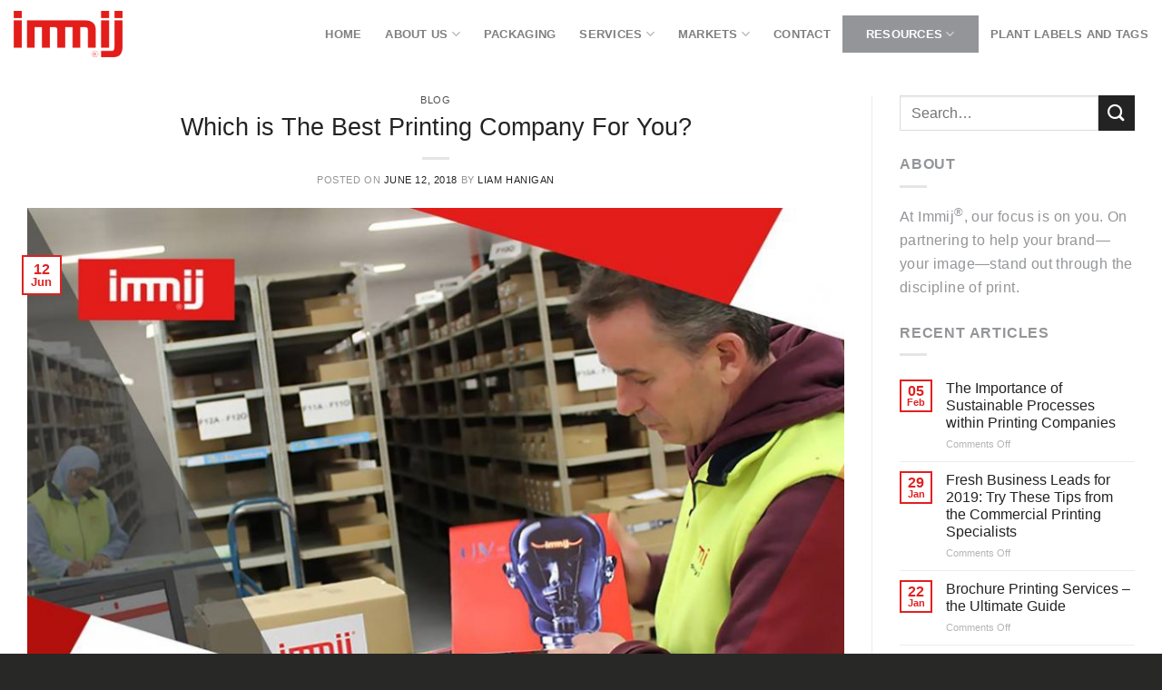

--- FILE ---
content_type: text/html; charset=UTF-8
request_url: https://www.immij.com/which-is-the-best-printing-company-for-you/
body_size: 32056
content:
<!DOCTYPE html>
<!--[if IE 9 ]> <html dir="ltr" lang="en-AU" prefix="og: https://ogp.me/ns#" class="ie9 loading-site no-js"> <![endif]-->
<!--[if IE 8 ]> <html dir="ltr" lang="en-AU" prefix="og: https://ogp.me/ns#" class="ie8 loading-site no-js"> <![endif]-->
<!--[if (gte IE 9)|!(IE)]><!--><html dir="ltr" lang="en-AU" prefix="og: https://ogp.me/ns#" class="loading-site no-js"> <!--<![endif]-->
<head>
	<meta charset="UTF-8" />
	<meta name="viewport" content="width=device-width, initial-scale=1.0, maximum-scale=1.0, user-scalable=no" />

	<link rel="profile" href="https://gmpg.org/xfn/11" />
	<link rel="pingback" href="https://www.immij.com/xmlrpc.php" />

<style>
@import url('https://fonts.googleapis.com/css?family=Muli:400,400i,700,700i');
</style>

					<script>document.documentElement.className = document.documentElement.className + ' yes-js js_active js'</script>
			<script>(function(html){html.className = html.className.replace(/\bno-js\b/,'js')})(document.documentElement);</script>
<title>Which is The Best Printing Company For You? - Immij - Printing &amp; Packaging</title>
	<style>img:is([sizes="auto" i], [sizes^="auto," i]) { contain-intrinsic-size: 3000px 1500px }</style>
	
		<!-- All in One SEO 4.8.5 - aioseo.com -->
	<meta name="description" content="When it comes to marketing your business, using the right materials is one of the most important steps in promoting the quality of your brand. Not only do good marketing materials make your business look good, but they also ensure that your customers have a great first impression of the services that you offer. But," />
	<meta name="robots" content="max-image-preview:large" />
	<meta name="author" content="Liam Hanigan"/>
	<link rel="canonical" href="https://www.immij.com/which-is-the-best-printing-company-for-you/" />
	<meta name="generator" content="All in One SEO (AIOSEO) 4.8.5" />
		<meta property="og:locale" content="en_US" />
		<meta property="og:site_name" content="Immij - Printing &amp; Packaging -" />
		<meta property="og:type" content="article" />
		<meta property="og:title" content="Which is The Best Printing Company For You? - Immij - Printing &amp; Packaging" />
		<meta property="og:description" content="When it comes to marketing your business, using the right materials is one of the most important steps in promoting the quality of your brand. Not only do good marketing materials make your business look good, but they also ensure that your customers have a great first impression of the services that you offer. But," />
		<meta property="og:url" content="https://www.immij.com/which-is-the-best-printing-company-for-you/" />
		<meta property="article:published_time" content="2018-06-11T20:00:58+00:00" />
		<meta property="article:modified_time" content="2021-02-07T22:08:32+00:00" />
		<meta name="twitter:card" content="summary_large_image" />
		<meta name="twitter:title" content="Which is The Best Printing Company For You? - Immij - Printing &amp; Packaging" />
		<meta name="twitter:description" content="When it comes to marketing your business, using the right materials is one of the most important steps in promoting the quality of your brand. Not only do good marketing materials make your business look good, but they also ensure that your customers have a great first impression of the services that you offer. But," />
		<script type="application/ld+json" class="aioseo-schema">
			{"@context":"https:\/\/schema.org","@graph":[{"@type":"BlogPosting","@id":"https:\/\/www.immij.com\/which-is-the-best-printing-company-for-you\/#blogposting","name":"Which is The Best Printing Company For You? - Immij - Printing & Packaging","headline":"Which is The Best Printing Company For You?","author":{"@id":"https:\/\/www.immij.com\/author\/lhanigan\/#author"},"publisher":{"@id":"https:\/\/www.immij.com\/#organization"},"image":{"@type":"ImageObject","url":"https:\/\/www.immij.com\/wp-content\/uploads\/2018\/08\/aug-20.jpg","width":960,"height":806},"datePublished":"2018-06-12T06:00:58+10:00","dateModified":"2021-02-08T09:08:32+11:00","inLanguage":"en-AU","mainEntityOfPage":{"@id":"https:\/\/www.immij.com\/which-is-the-best-printing-company-for-you\/#webpage"},"isPartOf":{"@id":"https:\/\/www.immij.com\/which-is-the-best-printing-company-for-you\/#webpage"},"articleSection":"Blog"},{"@type":"BreadcrumbList","@id":"https:\/\/www.immij.com\/which-is-the-best-printing-company-for-you\/#breadcrumblist","itemListElement":[{"@type":"ListItem","@id":"https:\/\/www.immij.com#listItem","position":1,"name":"Home","item":"https:\/\/www.immij.com","nextItem":{"@type":"ListItem","@id":"https:\/\/www.immij.com\/category\/blog\/#listItem","name":"Blog"}},{"@type":"ListItem","@id":"https:\/\/www.immij.com\/category\/blog\/#listItem","position":2,"name":"Blog","item":"https:\/\/www.immij.com\/category\/blog\/","nextItem":{"@type":"ListItem","@id":"https:\/\/www.immij.com\/which-is-the-best-printing-company-for-you\/#listItem","name":"Which is The Best Printing Company For You?"},"previousItem":{"@type":"ListItem","@id":"https:\/\/www.immij.com#listItem","name":"Home"}},{"@type":"ListItem","@id":"https:\/\/www.immij.com\/which-is-the-best-printing-company-for-you\/#listItem","position":3,"name":"Which is The Best Printing Company For You?","previousItem":{"@type":"ListItem","@id":"https:\/\/www.immij.com\/category\/blog\/#listItem","name":"Blog"}}]},{"@type":"Organization","@id":"https:\/\/www.immij.com\/#organization","name":"Immij - Printing & Packaging","url":"https:\/\/www.immij.com\/"},{"@type":"Person","@id":"https:\/\/www.immij.com\/author\/lhanigan\/#author","url":"https:\/\/www.immij.com\/author\/lhanigan\/","name":"Liam Hanigan","image":{"@type":"ImageObject","@id":"https:\/\/www.immij.com\/which-is-the-best-printing-company-for-you\/#authorImage","url":"https:\/\/secure.gravatar.com\/avatar\/ccc722d1b29c787810b0e86eff393ee6ba3365528855da3c8628eae37194e0ca?s=96&d=mm&r=g","width":96,"height":96,"caption":"Liam Hanigan"}},{"@type":"WebPage","@id":"https:\/\/www.immij.com\/which-is-the-best-printing-company-for-you\/#webpage","url":"https:\/\/www.immij.com\/which-is-the-best-printing-company-for-you\/","name":"Which is The Best Printing Company For You? - Immij - Printing & Packaging","description":"When it comes to marketing your business, using the right materials is one of the most important steps in promoting the quality of your brand. Not only do good marketing materials make your business look good, but they also ensure that your customers have a great first impression of the services that you offer. But,","inLanguage":"en-AU","isPartOf":{"@id":"https:\/\/www.immij.com\/#website"},"breadcrumb":{"@id":"https:\/\/www.immij.com\/which-is-the-best-printing-company-for-you\/#breadcrumblist"},"author":{"@id":"https:\/\/www.immij.com\/author\/lhanigan\/#author"},"creator":{"@id":"https:\/\/www.immij.com\/author\/lhanigan\/#author"},"image":{"@type":"ImageObject","url":"https:\/\/www.immij.com\/wp-content\/uploads\/2018\/08\/aug-20.jpg","@id":"https:\/\/www.immij.com\/which-is-the-best-printing-company-for-you\/#mainImage","width":960,"height":806},"primaryImageOfPage":{"@id":"https:\/\/www.immij.com\/which-is-the-best-printing-company-for-you\/#mainImage"},"datePublished":"2018-06-12T06:00:58+10:00","dateModified":"2021-02-08T09:08:32+11:00"},{"@type":"WebSite","@id":"https:\/\/www.immij.com\/#website","url":"https:\/\/www.immij.com\/","name":"Immij - Printing & Packaging","inLanguage":"en-AU","publisher":{"@id":"https:\/\/www.immij.com\/#organization"}}]}
		</script>
		<!-- All in One SEO -->

<meta name="viewport" content="width=device-width, initial-scale=1" /><link rel='prefetch' href='https://www.immij.com/wp-content/themes/flatsome/assets/js/flatsome.js?ver=e1ad26bd5672989785e1' />
<link rel='prefetch' href='https://www.immij.com/wp-content/themes/flatsome/assets/js/chunk.slider.js?ver=3.19.14' />
<link rel='prefetch' href='https://www.immij.com/wp-content/themes/flatsome/assets/js/chunk.popups.js?ver=3.19.14' />
<link rel='prefetch' href='https://www.immij.com/wp-content/themes/flatsome/assets/js/chunk.tooltips.js?ver=3.19.14' />
<link rel='prefetch' href='https://www.immij.com/wp-content/themes/flatsome/assets/js/woocommerce.js?ver=dd6035ce106022a74757' />
<link rel="alternate" type="application/rss+xml" title="Immij - Printing &amp; Packaging &raquo; Feed" href="https://www.immij.com/feed/" />
<link rel="alternate" type="application/rss+xml" title="Immij - Printing &amp; Packaging &raquo; Comments Feed" href="https://www.immij.com/comments/feed/" />
		<!-- This site uses the Google Analytics by MonsterInsights plugin v9.6.1 - Using Analytics tracking - https://www.monsterinsights.com/ -->
							<script src="//www.googletagmanager.com/gtag/js?id=G-CCWQW39KXW"  data-cfasync="false" data-wpfc-render="false" type="text/javascript" async></script>
			<script data-cfasync="false" data-wpfc-render="false" type="text/javascript">
				var mi_version = '9.6.1';
				var mi_track_user = true;
				var mi_no_track_reason = '';
								var MonsterInsightsDefaultLocations = {"page_location":"https:\/\/www.immij.com\/which-is-the-best-printing-company-for-you\/"};
								if ( typeof MonsterInsightsPrivacyGuardFilter === 'function' ) {
					var MonsterInsightsLocations = (typeof MonsterInsightsExcludeQuery === 'object') ? MonsterInsightsPrivacyGuardFilter( MonsterInsightsExcludeQuery ) : MonsterInsightsPrivacyGuardFilter( MonsterInsightsDefaultLocations );
				} else {
					var MonsterInsightsLocations = (typeof MonsterInsightsExcludeQuery === 'object') ? MonsterInsightsExcludeQuery : MonsterInsightsDefaultLocations;
				}

								var disableStrs = [
										'ga-disable-G-CCWQW39KXW',
									];

				/* Function to detect opted out users */
				function __gtagTrackerIsOptedOut() {
					for (var index = 0; index < disableStrs.length; index++) {
						if (document.cookie.indexOf(disableStrs[index] + '=true') > -1) {
							return true;
						}
					}

					return false;
				}

				/* Disable tracking if the opt-out cookie exists. */
				if (__gtagTrackerIsOptedOut()) {
					for (var index = 0; index < disableStrs.length; index++) {
						window[disableStrs[index]] = true;
					}
				}

				/* Opt-out function */
				function __gtagTrackerOptout() {
					for (var index = 0; index < disableStrs.length; index++) {
						document.cookie = disableStrs[index] + '=true; expires=Thu, 31 Dec 2099 23:59:59 UTC; path=/';
						window[disableStrs[index]] = true;
					}
				}

				if ('undefined' === typeof gaOptout) {
					function gaOptout() {
						__gtagTrackerOptout();
					}
				}
								window.dataLayer = window.dataLayer || [];

				window.MonsterInsightsDualTracker = {
					helpers: {},
					trackers: {},
				};
				if (mi_track_user) {
					function __gtagDataLayer() {
						dataLayer.push(arguments);
					}

					function __gtagTracker(type, name, parameters) {
						if (!parameters) {
							parameters = {};
						}

						if (parameters.send_to) {
							__gtagDataLayer.apply(null, arguments);
							return;
						}

						if (type === 'event') {
														parameters.send_to = monsterinsights_frontend.v4_id;
							var hookName = name;
							if (typeof parameters['event_category'] !== 'undefined') {
								hookName = parameters['event_category'] + ':' + name;
							}

							if (typeof MonsterInsightsDualTracker.trackers[hookName] !== 'undefined') {
								MonsterInsightsDualTracker.trackers[hookName](parameters);
							} else {
								__gtagDataLayer('event', name, parameters);
							}
							
						} else {
							__gtagDataLayer.apply(null, arguments);
						}
					}

					__gtagTracker('js', new Date());
					__gtagTracker('set', {
						'developer_id.dZGIzZG': true,
											});
					if ( MonsterInsightsLocations.page_location ) {
						__gtagTracker('set', MonsterInsightsLocations);
					}
										__gtagTracker('config', 'G-CCWQW39KXW', {"forceSSL":"true","link_attribution":"true"} );
															window.gtag = __gtagTracker;										(function () {
						/* https://developers.google.com/analytics/devguides/collection/analyticsjs/ */
						/* ga and __gaTracker compatibility shim. */
						var noopfn = function () {
							return null;
						};
						var newtracker = function () {
							return new Tracker();
						};
						var Tracker = function () {
							return null;
						};
						var p = Tracker.prototype;
						p.get = noopfn;
						p.set = noopfn;
						p.send = function () {
							var args = Array.prototype.slice.call(arguments);
							args.unshift('send');
							__gaTracker.apply(null, args);
						};
						var __gaTracker = function () {
							var len = arguments.length;
							if (len === 0) {
								return;
							}
							var f = arguments[len - 1];
							if (typeof f !== 'object' || f === null || typeof f.hitCallback !== 'function') {
								if ('send' === arguments[0]) {
									var hitConverted, hitObject = false, action;
									if ('event' === arguments[1]) {
										if ('undefined' !== typeof arguments[3]) {
											hitObject = {
												'eventAction': arguments[3],
												'eventCategory': arguments[2],
												'eventLabel': arguments[4],
												'value': arguments[5] ? arguments[5] : 1,
											}
										}
									}
									if ('pageview' === arguments[1]) {
										if ('undefined' !== typeof arguments[2]) {
											hitObject = {
												'eventAction': 'page_view',
												'page_path': arguments[2],
											}
										}
									}
									if (typeof arguments[2] === 'object') {
										hitObject = arguments[2];
									}
									if (typeof arguments[5] === 'object') {
										Object.assign(hitObject, arguments[5]);
									}
									if ('undefined' !== typeof arguments[1].hitType) {
										hitObject = arguments[1];
										if ('pageview' === hitObject.hitType) {
											hitObject.eventAction = 'page_view';
										}
									}
									if (hitObject) {
										action = 'timing' === arguments[1].hitType ? 'timing_complete' : hitObject.eventAction;
										hitConverted = mapArgs(hitObject);
										__gtagTracker('event', action, hitConverted);
									}
								}
								return;
							}

							function mapArgs(args) {
								var arg, hit = {};
								var gaMap = {
									'eventCategory': 'event_category',
									'eventAction': 'event_action',
									'eventLabel': 'event_label',
									'eventValue': 'event_value',
									'nonInteraction': 'non_interaction',
									'timingCategory': 'event_category',
									'timingVar': 'name',
									'timingValue': 'value',
									'timingLabel': 'event_label',
									'page': 'page_path',
									'location': 'page_location',
									'title': 'page_title',
									'referrer' : 'page_referrer',
								};
								for (arg in args) {
																		if (!(!args.hasOwnProperty(arg) || !gaMap.hasOwnProperty(arg))) {
										hit[gaMap[arg]] = args[arg];
									} else {
										hit[arg] = args[arg];
									}
								}
								return hit;
							}

							try {
								f.hitCallback();
							} catch (ex) {
							}
						};
						__gaTracker.create = newtracker;
						__gaTracker.getByName = newtracker;
						__gaTracker.getAll = function () {
							return [];
						};
						__gaTracker.remove = noopfn;
						__gaTracker.loaded = true;
						window['__gaTracker'] = __gaTracker;
					})();
									} else {
										console.log("");
					(function () {
						function __gtagTracker() {
							return null;
						}

						window['__gtagTracker'] = __gtagTracker;
						window['gtag'] = __gtagTracker;
					})();
									}
			</script>
				<!-- / Google Analytics by MonsterInsights -->
		<script type="text/javascript">
/* <![CDATA[ */
window._wpemojiSettings = {"baseUrl":"https:\/\/s.w.org\/images\/core\/emoji\/16.0.1\/72x72\/","ext":".png","svgUrl":"https:\/\/s.w.org\/images\/core\/emoji\/16.0.1\/svg\/","svgExt":".svg","source":{"concatemoji":"https:\/\/www.immij.com\/wp-includes\/js\/wp-emoji-release.min.js?ver=e3377a405712ab627af2196b47722491"}};
/*! This file is auto-generated */
!function(s,n){var o,i,e;function c(e){try{var t={supportTests:e,timestamp:(new Date).valueOf()};sessionStorage.setItem(o,JSON.stringify(t))}catch(e){}}function p(e,t,n){e.clearRect(0,0,e.canvas.width,e.canvas.height),e.fillText(t,0,0);var t=new Uint32Array(e.getImageData(0,0,e.canvas.width,e.canvas.height).data),a=(e.clearRect(0,0,e.canvas.width,e.canvas.height),e.fillText(n,0,0),new Uint32Array(e.getImageData(0,0,e.canvas.width,e.canvas.height).data));return t.every(function(e,t){return e===a[t]})}function u(e,t){e.clearRect(0,0,e.canvas.width,e.canvas.height),e.fillText(t,0,0);for(var n=e.getImageData(16,16,1,1),a=0;a<n.data.length;a++)if(0!==n.data[a])return!1;return!0}function f(e,t,n,a){switch(t){case"flag":return n(e,"\ud83c\udff3\ufe0f\u200d\u26a7\ufe0f","\ud83c\udff3\ufe0f\u200b\u26a7\ufe0f")?!1:!n(e,"\ud83c\udde8\ud83c\uddf6","\ud83c\udde8\u200b\ud83c\uddf6")&&!n(e,"\ud83c\udff4\udb40\udc67\udb40\udc62\udb40\udc65\udb40\udc6e\udb40\udc67\udb40\udc7f","\ud83c\udff4\u200b\udb40\udc67\u200b\udb40\udc62\u200b\udb40\udc65\u200b\udb40\udc6e\u200b\udb40\udc67\u200b\udb40\udc7f");case"emoji":return!a(e,"\ud83e\udedf")}return!1}function g(e,t,n,a){var r="undefined"!=typeof WorkerGlobalScope&&self instanceof WorkerGlobalScope?new OffscreenCanvas(300,150):s.createElement("canvas"),o=r.getContext("2d",{willReadFrequently:!0}),i=(o.textBaseline="top",o.font="600 32px Arial",{});return e.forEach(function(e){i[e]=t(o,e,n,a)}),i}function t(e){var t=s.createElement("script");t.src=e,t.defer=!0,s.head.appendChild(t)}"undefined"!=typeof Promise&&(o="wpEmojiSettingsSupports",i=["flag","emoji"],n.supports={everything:!0,everythingExceptFlag:!0},e=new Promise(function(e){s.addEventListener("DOMContentLoaded",e,{once:!0})}),new Promise(function(t){var n=function(){try{var e=JSON.parse(sessionStorage.getItem(o));if("object"==typeof e&&"number"==typeof e.timestamp&&(new Date).valueOf()<e.timestamp+604800&&"object"==typeof e.supportTests)return e.supportTests}catch(e){}return null}();if(!n){if("undefined"!=typeof Worker&&"undefined"!=typeof OffscreenCanvas&&"undefined"!=typeof URL&&URL.createObjectURL&&"undefined"!=typeof Blob)try{var e="postMessage("+g.toString()+"("+[JSON.stringify(i),f.toString(),p.toString(),u.toString()].join(",")+"));",a=new Blob([e],{type:"text/javascript"}),r=new Worker(URL.createObjectURL(a),{name:"wpTestEmojiSupports"});return void(r.onmessage=function(e){c(n=e.data),r.terminate(),t(n)})}catch(e){}c(n=g(i,f,p,u))}t(n)}).then(function(e){for(var t in e)n.supports[t]=e[t],n.supports.everything=n.supports.everything&&n.supports[t],"flag"!==t&&(n.supports.everythingExceptFlag=n.supports.everythingExceptFlag&&n.supports[t]);n.supports.everythingExceptFlag=n.supports.everythingExceptFlag&&!n.supports.flag,n.DOMReady=!1,n.readyCallback=function(){n.DOMReady=!0}}).then(function(){return e}).then(function(){var e;n.supports.everything||(n.readyCallback(),(e=n.source||{}).concatemoji?t(e.concatemoji):e.wpemoji&&e.twemoji&&(t(e.twemoji),t(e.wpemoji)))}))}((window,document),window._wpemojiSettings);
/* ]]> */
</script>
<style id='wp-emoji-styles-inline-css' type='text/css'>

	img.wp-smiley, img.emoji {
		display: inline !important;
		border: none !important;
		box-shadow: none !important;
		height: 1em !important;
		width: 1em !important;
		margin: 0 0.07em !important;
		vertical-align: -0.1em !important;
		background: none !important;
		padding: 0 !important;
	}
</style>
<style id='wp-block-library-inline-css' type='text/css'>
:root{--wp-admin-theme-color:#007cba;--wp-admin-theme-color--rgb:0,124,186;--wp-admin-theme-color-darker-10:#006ba1;--wp-admin-theme-color-darker-10--rgb:0,107,161;--wp-admin-theme-color-darker-20:#005a87;--wp-admin-theme-color-darker-20--rgb:0,90,135;--wp-admin-border-width-focus:2px;--wp-block-synced-color:#7a00df;--wp-block-synced-color--rgb:122,0,223;--wp-bound-block-color:var(--wp-block-synced-color)}@media (min-resolution:192dpi){:root{--wp-admin-border-width-focus:1.5px}}.wp-element-button{cursor:pointer}:root{--wp--preset--font-size--normal:16px;--wp--preset--font-size--huge:42px}:root .has-very-light-gray-background-color{background-color:#eee}:root .has-very-dark-gray-background-color{background-color:#313131}:root .has-very-light-gray-color{color:#eee}:root .has-very-dark-gray-color{color:#313131}:root .has-vivid-green-cyan-to-vivid-cyan-blue-gradient-background{background:linear-gradient(135deg,#00d084,#0693e3)}:root .has-purple-crush-gradient-background{background:linear-gradient(135deg,#34e2e4,#4721fb 50%,#ab1dfe)}:root .has-hazy-dawn-gradient-background{background:linear-gradient(135deg,#faaca8,#dad0ec)}:root .has-subdued-olive-gradient-background{background:linear-gradient(135deg,#fafae1,#67a671)}:root .has-atomic-cream-gradient-background{background:linear-gradient(135deg,#fdd79a,#004a59)}:root .has-nightshade-gradient-background{background:linear-gradient(135deg,#330968,#31cdcf)}:root .has-midnight-gradient-background{background:linear-gradient(135deg,#020381,#2874fc)}.has-regular-font-size{font-size:1em}.has-larger-font-size{font-size:2.625em}.has-normal-font-size{font-size:var(--wp--preset--font-size--normal)}.has-huge-font-size{font-size:var(--wp--preset--font-size--huge)}.has-text-align-center{text-align:center}.has-text-align-left{text-align:left}.has-text-align-right{text-align:right}#end-resizable-editor-section{display:none}.aligncenter{clear:both}.items-justified-left{justify-content:flex-start}.items-justified-center{justify-content:center}.items-justified-right{justify-content:flex-end}.items-justified-space-between{justify-content:space-between}.screen-reader-text{border:0;clip-path:inset(50%);height:1px;margin:-1px;overflow:hidden;padding:0;position:absolute;width:1px;word-wrap:normal!important}.screen-reader-text:focus{background-color:#ddd;clip-path:none;color:#444;display:block;font-size:1em;height:auto;left:5px;line-height:normal;padding:15px 23px 14px;text-decoration:none;top:5px;width:auto;z-index:100000}html :where(.has-border-color){border-style:solid}html :where([style*=border-top-color]){border-top-style:solid}html :where([style*=border-right-color]){border-right-style:solid}html :where([style*=border-bottom-color]){border-bottom-style:solid}html :where([style*=border-left-color]){border-left-style:solid}html :where([style*=border-width]){border-style:solid}html :where([style*=border-top-width]){border-top-style:solid}html :where([style*=border-right-width]){border-right-style:solid}html :where([style*=border-bottom-width]){border-bottom-style:solid}html :where([style*=border-left-width]){border-left-style:solid}html :where(img[class*=wp-image-]){height:auto;max-width:100%}:where(figure){margin:0 0 1em}html :where(.is-position-sticky){--wp-admin--admin-bar--position-offset:var(--wp-admin--admin-bar--height,0px)}@media screen and (max-width:600px){html :where(.is-position-sticky){--wp-admin--admin-bar--position-offset:0px}}
</style>
<style id='woocommerce-inline-inline-css' type='text/css'>
.woocommerce form .form-row .required { visibility: visible; }
</style>
<link rel='stylesheet' id='brands-styles-css' href='https://www.immij.com/wp-content/plugins/woocommerce/assets/css/brands.css?ver=10.0.4' type='text/css' media='all' />
<link rel='stylesheet' id='flatsome-woocommerce-wishlist-css' href='https://www.immij.com/wp-content/themes/flatsome/inc/integrations/wc-yith-wishlist/wishlist.css?ver=3.19.14' type='text/css' media='all' />
<link rel='stylesheet' id='flatsome-main-css' href='https://www.immij.com/wp-content/themes/flatsome/assets/css/flatsome.css?ver=3.19.14' type='text/css' media='all' />
<style id='flatsome-main-inline-css' type='text/css'>
@font-face {
				font-family: "fl-icons";
				font-display: block;
				src: url(https://www.immij.com/wp-content/themes/flatsome/assets/css/icons/fl-icons.eot?v=3.19.14);
				src:
					url(https://www.immij.com/wp-content/themes/flatsome/assets/css/icons/fl-icons.eot#iefix?v=3.19.14) format("embedded-opentype"),
					url(https://www.immij.com/wp-content/themes/flatsome/assets/css/icons/fl-icons.woff2?v=3.19.14) format("woff2"),
					url(https://www.immij.com/wp-content/themes/flatsome/assets/css/icons/fl-icons.ttf?v=3.19.14) format("truetype"),
					url(https://www.immij.com/wp-content/themes/flatsome/assets/css/icons/fl-icons.woff?v=3.19.14) format("woff"),
					url(https://www.immij.com/wp-content/themes/flatsome/assets/css/icons/fl-icons.svg?v=3.19.14#fl-icons) format("svg");
			}
</style>
<link rel='stylesheet' id='flatsome-shop-css' href='https://www.immij.com/wp-content/themes/flatsome/assets/css/flatsome-shop.css?ver=3.19.14' type='text/css' media='all' />
<link rel='stylesheet' id='flatsome-style-css' href='https://www.immij.com/wp-content/themes/flatsome-child/style.css?ver=3.0' type='text/css' media='all' />
<script type="text/javascript" src="https://www.immij.com/wp-content/plugins/google-analytics-for-wordpress/assets/js/frontend-gtag.js?ver=9.6.1" id="monsterinsights-frontend-script-js" async="async" data-wp-strategy="async"></script>
<script data-cfasync="false" data-wpfc-render="false" type="text/javascript" id='monsterinsights-frontend-script-js-extra'>/* <![CDATA[ */
var monsterinsights_frontend = {"js_events_tracking":"true","download_extensions":"doc,pdf,ppt,zip,xls,docx,pptx,xlsx","inbound_paths":"[{\"path\":\"\\\/go\\\/\",\"label\":\"affiliate\"},{\"path\":\"\\\/recommend\\\/\",\"label\":\"affiliate\"}]","home_url":"https:\/\/www.immij.com","hash_tracking":"false","v4_id":"G-CCWQW39KXW"};/* ]]> */
</script>
<script type="text/javascript" src="https://www.immij.com/wp-includes/js/jquery/jquery.min.js?ver=3.7.1" id="jquery-core-js"></script>
<script type="text/javascript" src="https://www.immij.com/wp-includes/js/jquery/jquery-migrate.min.js?ver=3.4.1" id="jquery-migrate-js"></script>
<script type="text/javascript" src="https://www.immij.com/wp-content/plugins/woocommerce/assets/js/jquery-blockui/jquery.blockUI.min.js?ver=2.7.0-wc.10.0.4" id="jquery-blockui-js" data-wp-strategy="defer"></script>
<script type="text/javascript" id="wc-add-to-cart-js-extra">
/* <![CDATA[ */
var wc_add_to_cart_params = {"ajax_url":"\/wp-admin\/admin-ajax.php","wc_ajax_url":"\/?wc-ajax=%%endpoint%%","i18n_view_cart":"View cart","cart_url":"https:\/\/www.immij.com","is_cart":"","cart_redirect_after_add":"no"};
/* ]]> */
</script>
<script type="text/javascript" src="https://www.immij.com/wp-content/plugins/woocommerce/assets/js/frontend/add-to-cart.min.js?ver=10.0.4" id="wc-add-to-cart-js" defer="defer" data-wp-strategy="defer"></script>
<script type="text/javascript" src="https://www.immij.com/wp-content/plugins/woocommerce/assets/js/js-cookie/js.cookie.min.js?ver=2.1.4-wc.10.0.4" id="js-cookie-js" data-wp-strategy="defer"></script>
<link rel="https://api.w.org/" href="https://www.immij.com/wp-json/" /><link rel="alternate" title="JSON" type="application/json" href="https://www.immij.com/wp-json/wp/v2/posts/969" /><link rel="EditURI" type="application/rsd+xml" title="RSD" href="https://www.immij.com/xmlrpc.php?rsd" />
<link rel="alternate" title="oEmbed (JSON)" type="application/json+oembed" href="https://www.immij.com/wp-json/oembed/1.0/embed?url=https%3A%2F%2Fwww.immij.com%2Fwhich-is-the-best-printing-company-for-you%2F" />
<link rel="alternate" title="oEmbed (XML)" type="text/xml+oembed" href="https://www.immij.com/wp-json/oembed/1.0/embed?url=https%3A%2F%2Fwww.immij.com%2Fwhich-is-the-best-printing-company-for-you%2F&#038;format=xml" />
<!-- Google Tag Manager -->
<script>(function(w,d,s,l,i){w[l]=w[l]||[];w[l].push({'gtm.start':
new Date().getTime(),event:'gtm.js'});var f=d.getElementsByTagName(s)[0],
j=d.createElement(s),dl=l!='dataLayer'?'&l='+l:'';j.async=true;j.src=
'https://www.googletagmanager.com/gtm.js?id='+i+dl;f.parentNode.insertBefore(j,f);
})(window,document,'script','dataLayer','GTM-KL4FSBF');</script>
<!-- End Google Tag Manager -->

<script type="text/javascript">
(function () {var host = ('https:' == document.location.protocol ? 'https://' : 'http://') + 'control.calldynamics.com.au'; window.ArtemisData = {ctServer: host, pools: [9714], clientKey: '4e413c20-96ea-473a-b5a6-86bb3a9aefdb', tag: 'artemis', debug: false }; var scr = document.createElement('script'); scr.type = 'text/javascript'; scr.async = true; scr.src = host + '/Scripts/client/tracker.js'; document.getElementsByTagName('head')[0].appendChild(scr); })();
</script>
	<noscript><style>.woocommerce-product-gallery{ opacity: 1 !important; }</style></noscript>
	<link rel="icon" href="https://www.immij.com/wp-content/uploads/2018/06/favicon.png" sizes="32x32" />
<link rel="icon" href="https://www.immij.com/wp-content/uploads/2018/06/favicon.png" sizes="192x192" />
<link rel="apple-touch-icon" href="https://www.immij.com/wp-content/uploads/2018/06/favicon.png" />
<meta name="msapplication-TileImage" content="https://www.immij.com/wp-content/uploads/2018/06/favicon.png" />
<style id="custom-css" type="text/css">:root {--primary-color: #e02120;--fs-color-primary: #e02120;--fs-color-secondary: #232323;--fs-color-success: #7a9c59;--fs-color-alert: #b20000;--fs-experimental-link-color: #232323;--fs-experimental-link-color-hover: #3c3c3c;}.tooltipster-base {--tooltip-color: #fff;--tooltip-bg-color: #000;}.off-canvas-right .mfp-content, .off-canvas-left .mfp-content {--drawer-width: 300px;}.off-canvas .mfp-content.off-canvas-cart {--drawer-width: 360px;}.container-width, .full-width .ubermenu-nav, .container, .row{max-width: 1250px}.row.row-collapse{max-width: 1220px}.row.row-small{max-width: 1242.5px}.row.row-large{max-width: 1280px}.header-main{height: 75px}#logo img{max-height: 75px}#logo{width:120px;}#logo img{padding:12px 0;}.header-bottom{min-height: 35px}.header-top{min-height: 30px}.transparent .header-main{height: 75px}.transparent #logo img{max-height: 75px}.has-transparent + .page-title:first-of-type,.has-transparent + #main > .page-title,.has-transparent + #main > div > .page-title,.has-transparent + #main .page-header-wrapper:first-of-type .page-title{padding-top: 105px;}.transparent .header-wrapper{background-color: #ffffff!important;}.transparent .top-divider{display: none;}.header.show-on-scroll,.stuck .header-main{height:75px!important}.stuck #logo img{max-height: 75px!important}.search-form{ width: 85%;}.header-bg-color {background-color: #ffffff}.header-bottom {background-color: #FFFFFF}.top-bar-nav > li > a{line-height: 16px }.header-main .nav > li > a{line-height: 10px }.stuck .header-main .nav > li > a{line-height: 50px }.header-bottom-nav > li > a{line-height: 32px }@media (max-width: 549px) {.header-main{height: 75px}#logo img{max-height: 75px}}.header-top{background-color:#000000!important;}body{color: #939598}h1,h2,h3,h4,h5,h6,.heading-font{color: #232323;}body{font-size: 100%;}@media screen and (max-width: 549px){body{font-size: 100%;}}body{font-family: Muli, sans-serif;}body {font-weight: 400;font-style: normal;}.nav > li > a {font-family: Muli, sans-serif;}.mobile-sidebar-levels-2 .nav > li > ul > li > a {font-family: Muli, sans-serif;}.nav > li > a,.mobile-sidebar-levels-2 .nav > li > ul > li > a {font-weight: 700;font-style: normal;}h1,h2,h3,h4,h5,h6,.heading-font, .off-canvas-center .nav-sidebar.nav-vertical > li > a{font-family: -apple-system, BlinkMacSystemFont, "Segoe UI", Roboto, Oxygen-Sans, Ubuntu, Cantarell, "Helvetica Neue", sans-serif;}h1,h2,h3,h4,h5,h6,.heading-font,.banner h1,.banner h2 {font-weight: 400;font-style: normal;}.alt-font{font-family: -apple-system, BlinkMacSystemFont, "Segoe UI", Roboto, Oxygen-Sans, Ubuntu, Cantarell, "Helvetica Neue", sans-serif;}.alt-font {font-weight: 400!important;font-style: normal!important;}.header:not(.transparent) .top-bar-nav > li > a {color: #000000;}.header:not(.transparent) .top-bar-nav.nav > li > a:hover,.header:not(.transparent) .top-bar-nav.nav > li.active > a,.header:not(.transparent) .top-bar-nav.nav > li.current > a,.header:not(.transparent) .top-bar-nav.nav > li > a.active,.header:not(.transparent) .top-bar-nav.nav > li > a.current{color: #000000;}.top-bar-nav.nav-line-bottom > li > a:before,.top-bar-nav.nav-line-grow > li > a:before,.top-bar-nav.nav-line > li > a:before,.top-bar-nav.nav-box > li > a:hover,.top-bar-nav.nav-box > li.active > a,.top-bar-nav.nav-pills > li > a:hover,.top-bar-nav.nav-pills > li.active > a{color:#FFF!important;background-color: #000000;}.header:not(.transparent) .header-nav-main.nav > li > a {color: rgba(0,0,0,0.5);}.header:not(.transparent) .header-nav-main.nav > li > a:hover,.header:not(.transparent) .header-nav-main.nav > li.active > a,.header:not(.transparent) .header-nav-main.nav > li.current > a,.header:not(.transparent) .header-nav-main.nav > li > a.active,.header:not(.transparent) .header-nav-main.nav > li > a.current{color: #000000;}.header-nav-main.nav-line-bottom > li > a:before,.header-nav-main.nav-line-grow > li > a:before,.header-nav-main.nav-line > li > a:before,.header-nav-main.nav-box > li > a:hover,.header-nav-main.nav-box > li.active > a,.header-nav-main.nav-pills > li > a:hover,.header-nav-main.nav-pills > li.active > a{color:#FFF!important;background-color: #000000;}@media screen and (min-width: 550px){.products .box-vertical .box-image{min-width: 247px!important;width: 247px!important;}}.header-main .social-icons,.header-main .cart-icon strong,.header-main .menu-title,.header-main .header-button > .button.is-outline,.header-main .nav > li > a > i:not(.icon-angle-down){color: rgba(0,0,0,0.5)!important;}.header-main .header-button > .button.is-outline,.header-main .cart-icon strong:after,.header-main .cart-icon strong{border-color: rgba(0,0,0,0.5)!important;}.header-main .header-button > .button:not(.is-outline){background-color: rgba(0,0,0,0.5)!important;}.header-main .current-dropdown .cart-icon strong,.header-main .header-button > .button:hover,.header-main .header-button > .button:hover i,.header-main .header-button > .button:hover span{color:#FFF!important;}.header-main .menu-title:hover,.header-main .social-icons a:hover,.header-main .header-button > .button.is-outline:hover,.header-main .nav > li > a:hover > i:not(.icon-angle-down){color: #000000!important;}.header-main .current-dropdown .cart-icon strong,.header-main .header-button > .button:hover{background-color: #000000!important;}.header-main .current-dropdown .cart-icon strong:after,.header-main .current-dropdown .cart-icon strong,.header-main .header-button > .button:hover{border-color: #000000!important;}.footer-1{background-color: #EFEFEF}.footer-2{background-color: #282826}.absolute-footer, html{background-color: #282826}.page-title-small + main .product-container > .row{padding-top:0;}.nav-vertical-fly-out > li + li {border-top-width: 1px; border-top-style: solid;}/* Custom CSS *//*Font import*//*** Gravity **/@font-face {font-family: 'Gravity', sans-serif;src: url('/wp-content/themes/flatsome-child/fonts/gravity/Gravity-Bold.otf') format('opentype');font-weight: 700;font-style: normal;}@font-face {font-family: 'Gravity', sans-serif;src: url('/wp-content/themes/flatsome-child/fonts/gravity/Gravity-BoldItalic.otf') format('opentype');font-weight: 700;font-style: italic;}@font-face {font-family: 'Gravity', sans-serif;src: url('/wp-content/themes/flatsome-child/fonts/gravity/Gravity-Regular.otf') format('opentype');font-weight: 400;font-style: normal;}@font-face {font-family: 'Gravity', sans-serif;src: url('/wp-content/themes/flatsome-child/fonts/gravity/Gravity-Italic.otf') format('opentype');font-weight: 400;font-style: italic;}@font-face {font-family: 'Gravity', sans-serif;src: url('/wp-content/themes/flatsome-child/fonts/gravity/Gravity-Book.otf') format('opentype');font-weight: 300;font-style: normal;}@font-face {font-family: 'Gravity', sans-serif;src: url('/wp-content/themes/flatsome-child/fonts/gravity/Gravity-BookItalic.otf') format('opentype');font-weight: 300;font-style: italic;}@font-face {font-family: 'Gravity', sans-serif;src: url('/wp-content/themes/flatsome-child/fonts/gravity/Gravity-Light.otf') format('opentype');font-weight: 200;font-style: normal;}@font-face {font-family: 'Gravity', sans-serif;src: url('/wp-content/themes/flatsome-child/fonts/gravity/Gravity-LightItalic.otf') format('opentype');font-weight: 200;font-style: italic;}@font-face {font-family: 'Gravity', sans-serif;src: url('/wp-content/themes/flatsome-child/fonts/gravity/Gravity-UltraLight.otf') format('opentype');font-weight: 100;font-style: normal;}@font-face {font-family: 'Gravity', sans-serif;src: url('/wp-content/themes/flatsome-child/fonts/gravity/Gravity-UltraLightItalic.otf') format('opentype');font-weight: 100;font-style: italic;}@font-face {font-family: 'Camila';src: url('/wp-content/themes/flatsome-child/fonts/camila/Camila-Thin.otf') format('opentype');font-weight: 300;font-style: normal;}@font-face {font-family: 'Camila';src: url('/wp-content/themes/flatsome-child/fonts/camila/Camila-Medium.otf') format('opentype');font-weight: 400;font-style: normal;}@font-face {font-family: 'Camila';src: url('/wp-content/themes/flatsome-child/fonts/camila/Camila-Semibold.otf') format('opentype');font-weight: 500;font-style: normal;}@font-face {font-family: 'Camila';src: url('/wp-content/themes/flatsome-child/fonts/camila/Camila-Bold.otf') format('opentype');font-weight: 700;font-style: normal;}@font-face {font-family: 'Camila';src: url('/wp-content/themes/flatsome-child/fonts/camila/Camila-Black.otf') format('opentype');font-weight: 800;font-style: normal;}/*End of Font import*//* Custom Font */h1,h2,h3,h4,h5,h6, .heading-font{font-family: 'Gravity', sans-serif;}body{font-family: 'Gravity', sans-serif}.nav > li > a {font-family: 'Gravity', sans-serif}/* End of Custom Font *//* default values *//* typography */body h3 {line-height: 1.25;margin-bottom: 1.3em;word-wrap: break-word;}body h4 {line-height: 1.5;margin-bottom: 1.3em;}body p, body ul, body li {font-size: 16px;}body ul li {margin-bottom: 5px;}/* end of default values *//* tags *//* fonts */.font-weight-light {font-weight: 200;}.font-weight-regular {font-weight: 400;}/* text */.text-transform-uppercase {text-transform: uppercase;}.text-align-left-desktop {text-align: left;}.text-align-right-desktop {text-align: right;}.text-align-center-desktop {text-align: center;}/* padding */.col-no-padding-bottom.col, .col-no-padding-bottom.col .col-inner {padding-bottom: 0;}.x-small-padding-top {padding-top: 5px;}.no-padding-bottom {padding-bottom: 0;}.x-small-padding-bottom {padding-bottom: 5px;}/* margins */.no-margin-bottom {margin-bottom: 0;}/* end of tags *//* col bordered image and gallery mods */.col-bordered-image.col .col-inner .img {border: #f6f6f6 5px solid;}.col-bordered-gallery.col .col-inner .box .box-image {border: #f6f6f6 3px solid;}/* end of col bordered image mods *//* nav header mods */.header-nav.header-nav-main.nav.nav-right {padding-right: 15px;}/* end of nav header mods *//* nav accreditations mods */@media only screen and (max-width: 1366px) {.div-nav-accreditations {display: none;}}.div-nav-accreditations img {max-height: 60px;width: auto;}/* end of nav accreditations mods *//* navigation mods *//* sets custom max width of nav header */#masthead .header-inner.flex-row.container.logo-left {max-width: 1550px;}/* tweaks for nav dropdown */#masthead .nav-dropdown {border: 1px solid #e2e4e3;box-shadow: none;}#masthead .nav-dropdown-default {padding: 0;}#masthead .nav-dropdown.nav-dropdown-default > li > a {color: #939598;padding: 15px 25px;margin: 0;border-bottom: 1px solid #e2e4e3;}#masthead .nav-dropdown.nav-dropdown-default > li > a:hover {color: 232323;background: #f7f6f6;}/* tweaks for resources menu item */#menu-item-372 {margin: 0;padding-left: 25px;padding-right: 25px;background: #939598;border: 1px solid #939598;}#menu-item-372 .nav-top-link {color: #fff;}#menu-item-372:hover {background: #232323;}#menu-item-372:hover .nav-top-link {color: #fff;}#menu-item-372 .nav-dropdown {color: #fff;background: #232323;border: none;}#menu-item-372 .nav-dropdown.nav-dropdown-default > li > a {color: #f7f6f6;border-bottom: 1px solid #3c3c3c;}#menu-item-372 .nav-dropdown.nav-dropdown-default > li > a:hover {color: #fff;background: #3c3c3c;}/* tweaks for greenlife by immij item */#menu-item-568 {display: flex;min-height: 41px;margin: 0 0 0 15px;padding-left: 25px;padding-right: 25px;border: 1px solid #939598;}#menu-item-568:hover {background: #f7f6f6;}#menu-item-568:hover a::before {content: none;}.header-inner.flex-row.container.logo-left {padding-right: 0px;}li#menu-item-373 {margin-left: 0px;}li#menu-item-373 a {color: rgb(255, 255, 255);height: 75px;width: 180px;background: rgb(221, 33, 32);margin-left: 0px;margin-right: 0px;font-size: 1em;padding: 0% 10%;}#menu-item-373 i.icon-phone {padding-right: 5px;}li#menu-item-373 a:hover {background: rgba(221, 33, 32, 0.85);}.top-divider {display: none;}.page-template .header-wrapper, .page-template .header-bg-image, .page-template .header-bg-color, .page-template .header-bottom {box-shadow: none;background-color: transparent;background-image: none !important;}.page-template .header, .page-template .header-wrapper {position: absolute;}/* end of navigation mods *//** Replace Social Icons **/.icon-facebook:before,.icon-twitter:before,.icon-google-plus:before,.icon-linkedin:before,.icon-youtube:before {content: "" !important;}i.icon-facebook {background: transparent url(/wp-content/themes/flatsome-child/images/icons/fb.png) no-repeat center center;background-size: 24px;min-height: 36px;min-width: 34px;}i.icon-twitter {background: transparent url(/wp-content/themes/flatsome-child/images/icons/twitter.png) no-repeat center center;background-size: 24px;min-height: 36px;min-width: 34px;}i.icon-google-plus {background: transparent url(/wp-content/themes/flatsome-child/images/icons/g+.png) no-repeat center center;background-size: 24px;min-height: 36px;min-width: 34px;}i.icon-linkedin {background: transparent url(/wp-content/themes/flatsome-child/images/icons/linkedin.png) no-repeat center center;background-size: 24px;min-height: 36px;min-width: 34px;}.icon-youtube {background: transparent url(/wp-content/themes/flatsome-child/images/icons/youtube.png) no-repeat center center;background-size: 24px;min-height: 36px;min-width: 34px !important;}/** End of Replace Social Icons **//** Content **/.section-title span {text-transform: none;}.section-title b {height: 1px;opacity: 0.5;}/** End of Content **//** Gravity Form **//** Gravity Form ID 1 **//** Validation Error **/#gform_wrapper_1 div.validation_error {color: #780d2d;border-top: 0px solid #790000 !important;border-bottom: 0px solid #790000 !important;}#gform_wrapper_1 li.gfield.gfield_error {background-color: rgba(255,223,224,0);margin-bottom: 0px!important;border-top: 0px solid #C89797 !important;border-bottom: 0px solid #C89797 !important;padding-bottom: 0px;padding-top: 0px;}#gform_wrapper_1 .gfield_description.validation_message {padding: 5px 0px 10px 30px;}/** Fields, Button, Placehoder **/#gform_wrapper_1 input:focus::-moz-placeholder,#gform_wrapper_1 textarea:focus::-moz-placeholder,#gform_wrapper_1 input:focus::-webkit-input-placeholder,#gform_wrapper_1 textarea:focus::-webkit-input-placeholder,#gform_wrapper_1 input:focus:-ms-input-placeholder,#gform_wrapper_1 textarea:focus:-ms-input-placeholder,#gform_wrapper_1 input:focus::placeholder, #gform_wrapper_1 textarea:focus::placeholder { opacity: 1; color: rgba(255, 255, 255, 0.8);}#gform_wrapper_1 input::-moz-placeholder, #gform_wrapper_1 textarea::-moz-placeholder { /* Code for Firefox */color: rgba(255, 255, 255, 0.8);/* opacity: 0.8; */}#gform_wrapper_1 input::-webkit-input-placeholder, #gform_wrapper_1 textarea::-webkit-input-placeholder { /* Chrome, Edge, Safari and Opera */color: rgba(255, 255, 255, 0.8);/* opacity: 0.8; */}#gform_wrapper_1 input:-ms-input-placeholder, #gform_wrapper_1 textarea:-ms-input-placeholder { /* Internet Explorer 10-11 */color: rgba(255, 255, 255, 0.8);/* opacity: 0.8; */}#gform_wrapper_1 input::placeholder, #gform_wrapper_1 textarea::placeholder {color: rgba(255, 255, 255, 0.8);/* opacity: 0.8; */}#gform_wrapper_1 input, #gform_wrapper_1 textarea { margin: 5px 0px;}#gform_wrapper_1 input {/* border-radius: 99px; */height: 50px;/* padding: 5%; */padding: 0px;background: transparent;border-top: 0px;border-left: 0px;border-right: 0px;border-bottom: 2px solid rgba(255, 255, 255, 0.8);box-shadow: none;color: #ffffff;width: 95%;}#gform_wrapper_1 textarea#input_1_1 {/* border-radius: 25px; */height: 50px;/* padding: 2% 3%; */padding: 0px;background: transparent;border-bottom: 2px solid rgba(255, 255, 255, 0.8);border-top: 0px;border-left: 0px;border-right: 0px;box-shadow: none;color: #ffffff;width: 97%;}#gform_wrapper_1 input:focus, textarea#input_1_1:focus {opacity: 1; border-bottom: 2px solid rgba(255, 255, 255, 1);}input#gform_submit_button_1 {color: #ffffff !important;background: transparent;width: 210px;height: 50px;text-transform: capitalize;border: 2px solid #fff;}input#gform_submit_button_1:hover {color: #fff !important;background: #282827;border: 2px solid #282827;}#gform_wrapper_1 .gform_footer.top_label {max-width: 250px;margin: 30px auto;text-align: center;padding: 0px;}#gform_wrapper_1 li {margin-top: 0px;padding-top: 0px;}/** End of Gravity Form **//** Block **//** Our Product Section **/.section-our-product .text-wrapper {}/** End of Our Product Section **//** Our Services Block Section **/.our-service-img-wrapper .col-inner {border-radius: 99%;}.service-wrapper .col-inner {background: transparent !important;}.service-main-wrap .button {display: none;}/** Hover Effects **/.service-main-wrap:hover .service-wrapper .col-inner {background:rgb(247, 247, 247) !important;}.service-main-wrap:hover .our-service-img-wrapper .col-inner {background:#fff !important;}.service-main-wrap:hover .button {display: inline-block;padding: 1px 10px;}.inner-products .our-product-wrapper .button {display: inline-block;padding: 1px 12px;background: #fff!important;border: 3px solid #e02120;}.inner-products .our-product-wrapper .button i {color: #e02120;}.inner-products .our-product-wrapper .button:hover {background: #fff!important;box-shadow: none;}/** End of Our Services Block Section **//** Be Inspired Sections **/.text-box-wrapper h3 {display: none;}.box-wrapper:hover {min-width: 25%;transition: width 30s;}.box-wrapper:hover .text-box-wrapper h3 {display: inherit;}/** End of Be Inspired Sections **//** Latest Articles **/.section-block-articles {background: #fff url(/wp-content/themes/flatsome-child/images/48.jpg) repeat-x;background-position: 0px -85px;}.section-block-articles h5.post-title.is-larger {white-space: nowrap;text-overflow: ellipsis;overflow: hidden;}.section-block-articles .box-default:hover h5.post-title.is-larger {text-overflow: unset;overflow: unset;white-space: pre-line;}.section-block-articles .box-default:hover p.from_the_blog_excerpt { min-height: 100px;}.section-block-articles .is-divider {display: none;}.section-block-articles button.button.is-shade.is-small.mb-0 {position: absolute;bottom: 0;right: -12px;min-height: 50px;min-width: 125px;text-transform: unset;}.section-block-articles .post-meta.is-small.op-8 {padding: 5px 0px;}.section-block-articles p.from_the_blog_excerpt {min-height: 125px;padding-top: 10px;}.section-block-articles button.button::after {content: ">";margin-right: 0;margin-left: 3.8em;margin-top: 5px;font-family: 'Chicle', cursive !important;}/** End of Latest Articles **//** End of Block **//** Footer **//** Footer 2 **/.footer-2 {padding-top: 90px;}.footer-widgets .is-divider.small {visibility: hidden;}#block_widget-5 {/* padding: 7% 0%; */}#nav_menu-3 ul li,#nav_menu-4 ul li,#nav_menu-5 ul li {border: none;}/** Services page **/.service-header .section-bg.bg-loaded {background-size: contain!important;background-position: top right!important;}.product-slider .section-bg.bg-loaded {background-size: contain!important;background-position: top left!important;}.big-font {font-size: 1.5em;font-weight: 500;font-size:3.5em !important;line-height:1.4 !important;}.big-font .red-box {font-weight:400 !important;display: table;}.red-box {background: #e42927;padding: 10px 10px;line-height: 1.5em;}.white-text {color: #fff;}.sub-title {font-weight: 500;line-height: 1.3em;}.other-section{font-size:2.5em;}.slider-item .service-main-wrap:hover {transform: scale(1.2);}.slider-item .service-main-wrap{transition: .2s;}.slider-item .flickity-viewport {overflow: initial;}.col.image-slider.service-page {border-top-right-radius: 15vw;overflow: hidden;border-bottom-right-radius: 15vw;box-shadow: 1px 15px 0px #00000026;}.service-white-column {box-shadow: 1px 1px 60px 0px rgba(0, 0, 0, 0.15);}.outline-btn {font-family: "Camila", sans-serif;font-weight: 500;border: 1px solid currentColor!important;padding: 5px 50px;}.product-slider button.flickity-prev-next-button.next {display: none;}.product-slider button.flickity-prev-next-button.previous {left: 6%;}.checkmark-btn {text-align: center;float: none;}.checkmark-btn {margin: 0!important;padding: 2px 8px;}.checkmark-btn i {margin: 0!important;margin-right: -5px!important;}/** Services page **/.icon-menu:before {background: #e31d1a;padding: 7px;border-radius: 100%;color: aliceblue;font-size: 25px;}.product-header .section-bg.bg-loaded {background-size: cover!important;background-position: center!important;}.product-header .product-description{background: #fff;border-top-left-radius: 70px;padding: 80px 90px!important;margin-top: -15px;}.product-header .product-description:after {content: ' ';width: 200px;height: 200px;background: transparent;position: absolute;border-bottom-right-radius: 120px;bottom: -40px;left: -160px;border-right: 40px solid #fff;border-bottom: 40px solid #fff;}.col.our-product-wrapper {box-shadow: -10px 35px 80px rgba(0, 0, 0, 0.10);padding: 0;}.product-slider .flickity-viewport {overflow: visible;}.product-slider .row.row-small {max-width: 87%;}.col.image-slider.product-page {border-top-left-radius: 15vw;overflow: hidden;border-bottom-left-radius: 15vw;box-shadow: 1px -15px 0px #ff080826;}li#menu-item-1187 a {cursor: pointer;}.nav-dropdown-default li a {font-size: 90%;}.services-main-page .slider-item .service-main-wrap .col-inner {background: rgb(247, 247, 247);}.services-main-page .slider-item .col-inner .row {margin: 0 auto;}.services-main-page .slider-item .service-main-wrap:hover {transform: scale(1.1);cursor: pointer;}.inner-products .our-product-wrapper .product-page-main .button {width: 90%;background: #e02120!important;color: #fff;}.inner-products .our-product-wrapper .product-page-main .button:hover {color: #fff;background: #000!important;border: 3px solid #000000;}.case-studies-main .section-title {font-weight: 500;font-size: x-large;margin-bottom: 0;}.italic{font-style: italic;}.product-slider .btn-dtl {position: absolute;top: 100%;background: #fff;}.our-products-page .our-product-wrapper:hover .product-page-main a.button {background: #000!important;border-color: #000;}.icons-about h3, .icons-about h4 {display: none;}.product-inner-section-title{padding: 0px 0px 10px 13%!important;}.col.product-inner-section-title2{padding:30px 85px!important;}.home-products .our-product-wrapper:hover img {transform: scale(1.1);}.home-products .btn-dtl{top: 98%;}.home-products .col.our-product-wrapper {padding: 20px 20px 90px 20px;box-shadow: none;}.text-white{color:#fff!important;}.markets .col.our-product-wrapper .col-inner {background-color: transparent!important;}.markets .section-bg.bg-loaded {background-position: center!important;background-size: cover!important;}.markets .col.our-product-wrapper {padding: 20px 10px 20px 10px;box-shadow: none;}.markets .markets-row {background: rgba(0, 0, 0, 0.55);padding: 0 10px;}.hide{display:none!important;}.markets .col.our-product-wrapper:hover {background: #464646;}.header .flex-row {height: auto;}/* .home .nav>li>a {color:#fff!important;} */.text-black{color:#000000;}.white-bg{background:#fff;padding:10px;display: inline;}h3.other-section.sub-title.sub-light {font-weight: 100;}.cs-img .col-inner {width: 75%;}p{font-size: 14px;font-weight: 400;line-height: 1.65;letter-spacing: 0.4px;}body {font-family: 'Gravity', sans-serif;}.home-products .col.our-product-wrapper p {font-size: 13px;}.markets-row .text-wrapper{background: #fff;font-size: 13px;}.cs-pad {padding: 0!important;max-height: 710px;overflow: hidden;}.cs-desc{padding:100px 90px 60px 90px!important;}.intro-text{padding: 60px 0 0 0;margin:0 0 -20px 0;}.home .section-block-articles button.button.is-shade {background: transparent;border: 2px solid #e63330;min-height: 40px!important;color: #e63330;box-shadow: none;}.home .section-block-articles button.button.is-shade:after {box-shadow: none!important;}.home .section-block-articles button.button.is-shade:hover {color: #fff;background: #e63330;}.home .col.post-item:hover button {background: #e63330;color: #fff;}.page-id-1589 #logo img, .page-id-1591 #logo img,.page-id-1593 #logo img,.page-id-1595 #logo img, .page-id-1597 #logo img, .page-id-1599 #logo img, .page-id-1601 #logo img, .page-id-1603 #logo img, .page-id-1977 #logo img{max-height: 80px;/* filter: brightness(0) invert(100%); */}/* .page-id-1589 .header-main .nav > li > a, .page-id-1591 .header-main .nav > li > a, .page-id-1593 .header-main .nav > li > a, .page-id-1595 .header-main .nav > li > a, .page-id-1597 .header-main .nav > li > a, .page-id-1599 .header-main .nav > li > a, .page-id-1601 .header-main .nav > li > a,.page-id-1603 .header-main .nav > li > a,.page-id-1977 .header-main .nav > li > a,.page-id-2043 .header-main .nav > li > a,.page-id-2039 .header-main .nav > li > a,.page-id-2034 .header-main .nav > li > a {color: #fff;} */.market-subpage + .col.cs-pad .nav li:first-child {margin-left: 1.3em !important;}.market-subpage h3 b {font-weight: 400;}.inner-products .our-product-wrapper .row:first-child .col-inner {/* display: none; */}.our-products-page .our-product-wrapper .row:first-child .col-inner {/* display: block; */}@media only screen and (max-width: 1920px) {.cs-pad {max-height: 710px;}.cs-desc{padding:120px 90px 60px 90px!important;}.market-subpage{padding-top: 64px!important;}}@media only screen and (max-width: 1550px) {.big-font .red-box {}.big-font {}.cs-desc{padding:110px 90px 60px 90px!important;}.market-subpage{padding-top: 64px!important;}}@media only screen and (max-width: 1366px) {.big-font .red-box {}.big-font {}.cs-pad {max-height: none;}}@media only screen and (max-width: 849px) {.home-products .col.our-product-wrapper {margin-bottom: 0!important;}.cs-desc .is-divider{margin: 1em auto;}.cs-desc {padding: 90px 90px 80px 90px!important;}.cs-pad {max-height: 500px;}.big-font {font-size: 3.5em!important;text-align: center;}.white-bg {padding: 20px;display: inline-block;}.big-font .red-box {display: inline-block;}.home-products .our-product-wrapper {margin-bottom: 80px!important;}.col.our-product-wrapper {margin-bottom: 30px;}.product-header .product-description {padding: 14% 14% 0px 14%!important;}.product-inner-section-title{padding: 0px 0px 10px 11%!important;}.col.product-inner-section-title2 {padding: 50px 85px!important;}.home-products .our-product-wrapper .img-inner.image-cover.dark{max-width: initial;max-height: initial!important;margin: 0 auto;padding-top: 70%!important;}.home-products .our-product-wrapper img {max-width: initial;max-height: initial;}.markets .col.our-product-wrapper {padding: 20px 10px 0px 10px;box-shadow: none;margin-bottom: 0px!important;}.markets .markets-row {background: rgba(0, 0, 0, 0.55);padding: 0 10px 20px 10px;}.market-subpage .is-divider {margin: 1em 0 1em;}.markets .col.our-product-wrapper:hover {background: #727272;}}@media only screen and (max-width: 549px) {.intro-text{padding: 30px 0 0 0;margin:0 0 -80px 0;}.cs-desc {padding: 60px 40px 60px 40px!important;}.big-font {font-size: 2.5em!important;text-align: center;font-weight: 700;line-height: 1.4em!important;}.col.our-product-wrapper {margin-bottom: 30px;}.home-products .our-product-wrapper {margin-bottom: 80px;}.last-about-block{display:none;}.col.product-inner-section-title2{padding:30px 14%;}}@media only screen and (max-width: 360px) {.big-font {}}@media only screen and (min-width: 1200px) {.our-product-wrapper img {max-width: 117px;max-height: 117px;}.our-product-wrapper .img-inner.image-cover.dark {max-width: 117px;max-height: 117px!important;margin: 0 auto;padding-top: 117px!important;}.home-products .our-product-wrapper .img-inner.image-cover.dark{max-width: initial;max-height: initial!important;margin: 0 auto;padding-top: 70%!important;}.home-products .our-product-wrapper img {max-width: initial;max-height: initial;}}@media only screen and (min-width: 1367px) {.top-header .section-bg.bg-loaded {background-size: contain!important;background-position: 100% 0% !important;transform-origin: top right;transform: scale(1.55);}.top-header button.scroll-for-more {display: none;}}@media only screen and (max-width: 1920px) {.top-header .section-bg.bg-loaded {transform-origin: top right;transform: scale(1.15);}}@media only screen and (max-width: 1440px) {.top-header .section-bg.bg-loaded {transform-origin: top right;transform: scale(1);}}/* immij full service mods */.section-v-line-across-middle .section-content.relative:after {content: "";position: absolute;z-index: -1;top: 0;bottom: 0;left: 50%;border-left: 2px solid #939598;transform: translate(-50%);}.row-circle-top-center:after {content: "◯";background-color: #fff;color: #939598;font-size: 40px;position: relative;line-height: 0.95;z-index: 1;left: 50%;transform: translateX(-50%) translateY(-540px);}.row-immij-full-service {padding-top: 90px;}.immij-full-service-column.ifs-column-left.ifs-column-reverse .col-inner {max-width: 600px;}.immij-full-service-column.ifs-column-right.ifs-column-reverse .col-inner {max-width: 100%;}.immij-full-service-column.ifs-column-left .col-inner {padding-right: 10%;}.immij-full-service-column.ifs-column-right .col-inner {padding-left: 10%;max-width: 600px;}/* end of immij full service mods *//* pave the way mods */.pave-the-way-column-text .col-inner {max-width: 600px;}/* end of pave the way mods *//* back to top mods */.back-to-top{bottom: 40px;right: 100px;}/* end of back to top mods *//* Custom CSS Tablet */@media (max-width: 849px){/* tags *//* text */.text-align-left-tablet {text-align: left;}.text-align-right-tablet {text-align: right;}.text-align-center-tablet {text-align: center;}/* end of tags *//* section header mods */.top-header .section-bg.bg-loaded {transform-origin: top right;transform: scale(0.85);}/* section header mods *//* immij full service mods */.row-circle-top-center:after {content: none;}.row-immij-full-service {padding-top: 60px;}.immij-full-service-column.ifs-column-left.ifs-column-reverse .col-inner {padding-left: 30px;}.immij-full-service-column.ifs-column-right.ifs-column-reverse .col-inner {padding-right: 0;}.immij-full-service-column.ifs-column-left .col-inner {padding-right: 15%;}.immij-full-service-column.ifs-column-right .col-inner {padding-left: 15%;padding-right: 30px;}/* end of immij full service mods *//* pave the way mods */.pave-the-way-column-text .col-inner {max-width: 100%;}/* end of pave the way mods */.header-inner.flex-row.container.logo-left {padding-right: 15px;}.img-holder img {height: 250px;}.section-block-about .text-wrapper .col-inner,.text-align-cent.product-inner-section-title2,.text-align-cent .col-inner {padding: 10px 20px !important;text-align: center;}.section-block-testimonials .text-align-cent .col-inner {text-align: center;}.slider-item .service-main-wrap {font-size: 90%;}.service-main-wrap {min-width: 20%;}/** Our Product **/.our-product-wrapper .product-img-holder .col-inner {min-height: 182px;}/** Tab Font Alignment **//** Tab Font Alignment **/.ttleft, .ttleft h1, .ttleft h2, .ttleft h3, .ttleft p, .ttleft>.col-inner { text-align:left; }.ttcenter, .ttcenter h1, .ttcenter h2, .ttcenter h3, .ttcenter p, .ttcenter>.col-inner { text-align:center; } .ttright, .ttright h1, .ttright h2, .ttright h3, .ttright p, .ttright>.col-inner { text-align: right; } /** Nav **/.sidebar-menu.no-scrollbar ul li a {color: #282828 !important;}}/* Custom CSS Mobile */@media (max-width: 549px){/* tags *//* margin */.no-margin-right-mobile {margin-right: 0;}/* text */.text-align-left-mobile {text-align: left;}.text-align-right-mobile {text-align: right;}.text-align-center-mobile {text-align: center;}/* end of tags *//* section header mods */.top-header .section-bg.bg-loaded {transform-origin: top right;transform: scale(0.7);}/* section header mods */.header-main .nav > li > a > i:not(.icon-angle-down) {color: #7a7a7a !important;padding-bottom: 20% !important;}.banner-wrapper .red-box {padding: 15px 20px;line-height: 1.5em;}.icon-menu:before {background: #e31d1a;padding: 7px;border-radius: 100%;color: aliceblue;font-size: 25px;}.slider-item .service-main-wrap {font-size: 100%;}/** Mobile Font Alignment **/.tmleft, .tmleft h1, .tmleft h2, .tmleft h3, .tmleft p, .tmleft>.col-inner { text-align:left; }.tmcenter, .tmcenter h1, .tmcenter h2, .tmcenter h3, .tmcenter p, .tmcenter>.col-inner { text-align:center; } .tmright, .tmright h1, .tmright h2, .tmright h3, .tmright p, .tmright>.col-inner { text-align: right; } .white-bg {padding: 2%;}/* immij full service mods */.section-v-line-across-middle .section-content.relative:after {content: none;}.row-circle-top-center:after {content: none;}.row-immij-full-service {padding-top: 30px;}.immij-full-service-column.small-col-first {padding-bottom: 30px;}.immij-full-service-column.ifs-column-right.ifs-column-reverse .col-inner {padding-right: 30px;}.immij-full-service-column.ifs-column-left .col-inner {padding-left: 30px;padding-right: 30px;}.immij-full-service-column.ifs-column-right .col-inner {padding-left: 30px;padding-right: 30px;}.immij-full-service-column.small-col-first .col-inner {padding-bottom: 30px;}/* end of immij full service mods */}.label-new.menu-item > a:after{content:"New";}.label-hot.menu-item > a:after{content:"Hot";}.label-sale.menu-item > a:after{content:"Sale";}.label-popular.menu-item > a:after{content:"Popular";}</style><style id="kirki-inline-styles"></style></head>

<body data-rsssl=1 class="wp-singular post-template-default single single-post postid-969 single-format-standard wp-theme-flatsome wp-child-theme-flatsome-child theme-flatsome woocommerce-no-js lightbox nav-dropdown-has-arrow nav-dropdown-has-shadow nav-dropdown-has-border">

<a class="skip-link screen-reader-text" href="#main">Skip to content</a>

<div id="wrapper">


<header id="header" class="header has-sticky sticky-jump">
   <div class="header-wrapper">
	<div id="top-bar" class="header-top hide-for-sticky nav-dark show-for-medium">
    <div class="flex-row container">
      <div class="flex-col hide-for-medium flex-left">
          <ul class="nav nav-left medium-nav-center nav-small  nav-divided">
                        </ul>
      </div>

      <div class="flex-col hide-for-medium flex-center">
          <ul class="nav nav-center nav-small  nav-divided">
                        </ul>
      </div>

      <div class="flex-col hide-for-medium flex-right">
         <ul class="nav top-bar-nav nav-right nav-small  nav-divided">
                        </ul>
      </div>

            <div class="flex-col show-for-medium flex-grow">
          <ul class="nav nav-center nav-small mobile-nav  nav-divided">
                        </ul>
      </div>
      
    </div>
</div>
<div id="masthead" class="header-main ">
      <div class="header-inner flex-row container logo-left medium-logo-left" role="navigation">

          <!-- Logo -->
          <div id="logo" class="flex-col logo">
            
<!-- Header logo -->
<a href="https://www.immij.com/" title="Immij &#8211; Printing &amp; Packaging" rel="home">
		<img width="1020" height="434" src="https://www.immij.com/wp-content/uploads/2018/08/logo_immij.png" class="header_logo header-logo" alt="Immij &#8211; Printing &amp; Packaging"/><img  width="1020" height="434" src="https://www.immij.com/wp-content/uploads/2018/08/logo_immij.png" class="header-logo-dark" alt="Immij &#8211; Printing &amp; Packaging"/></a>
          </div>

          <!-- Mobile Left Elements -->
          <div class="flex-col show-for-medium flex-left">
            <ul class="mobile-nav nav nav-left ">
                          </ul>
          </div>

          <!-- Left Elements -->
          <div class="flex-col hide-for-medium flex-left
            flex-grow">
            <ul class="header-nav header-nav-main nav nav-left  nav-line-bottom nav-spacing-xlarge nav-uppercase" >
              <li class="header-block"><div class="header-block-block-1"><div class="div-nav-accreditations"><a href="/wp-content/uploads/2023/08/ISOCertsAug2023/QEC24980_ENG_IMMIJPtyLtd.pdf&quot;" target="_blank" rel="noopener noreferrer"><img class="alignnone wp-image-3332" src="https://www.immij.com/wp-content/uploads/2018/10/iso-9001-1-1.jpg" alt="" width="45" height="91" />   </a>  <a href="/wp-content/uploads/2023/08/ISOCertsAug2023/CEM20769_ENG_IMMIJPtyLtd.pdf" target="_blank" rel="noopener noreferrer"><img class="alignnone wp-image-3333" src="https://www.immij.com/wp-content/uploads/2018/10/iso-14001-1.jpg" alt="" width="44" height="89" /></a>    <a href="https://www.immij.com/wp-content/uploads/2025/10/ISO27001_ITGOV40273_20251027.pdf"><img class="alignnone wp-image-4409" src="https://www.immij.com/wp-content/uploads/2020/12/ISM_ISO27001_info_Sec_PMS032-161x400.jpg" alt="" width="36" height="89" /></a>  <a href="https://www.immij.com/wp-content/uploads/2022/05/FSC_C007421_Promotional_with_text_Landscape_GreenOnWhite_r_aFe7GM_001-1.tif"><img class="alignnone size-medium wp-image-4729" src="https://www.immij.com/wp-content/uploads/2022/05/FSC_C007421_Promotional_with_text_Landscape_GreenOnWhite_r_aFe7GM_001-1.tif" alt="" width="1" height="1" /></a><a href="https://www.immij.com/wp-content/uploads/2023/06/FSC_COC_Certificate_ImmijPtyLtd_050823.pdf" target="_blank" rel="noopener"><img class="alignnonewp-image-4730" src="https://www.immij.com/wp-content/uploads/2022/05/FSC_C007421_Promotional_with_text_Landscape_GreenOnWhite_r_aFe7GM_001-800x389.png" alt="" width="178" height="86" /></a><a href="https://www.immij.com/wp-content/uploads/2021/07/FSC-Certification-002_001.jpg" target="_blank" rel="noopener noreferrer">    </a><a href="https://www.immij.com/wp-content/uploads/2025/08/Immij_ISO_12647-2_Proficient_Printer_Certificate_21-08-2025_signed.pdf" target="_blank" rel="noopener"><img class="alignnone wp-image-3336" src="https://www.immij.com/wp-content/uploads/2018/10/iso-proficient-printer-2.png" alt="" width="70" height="91" />  </a><a href="https://www.immij.com/wp-content/uploads/2025/03/HACCP_Certificate_March_2025.pdf"><img class="alignnone wp-image-4950" src="https://www.immij.com/wp-content/uploads/2025/03/HACCP-04-01-431x400.png" alt="" width="86" height="80" /></a></div>
<div class="div-nav-accreditations"> </div></div></li>            </ul>
          </div>

          <!-- Right Elements -->
          <div class="flex-col hide-for-medium flex-right">
            <ul class="header-nav header-nav-main nav nav-right  nav-line-bottom nav-spacing-xlarge nav-uppercase">
              <li id="menu-item-338" class="menu-item menu-item-type-post_type menu-item-object-page menu-item-home menu-item-338 menu-item-design-default"><a href="https://www.immij.com/" class="nav-top-link">Home</a></li>
<li id="menu-item-264" class="menu-item menu-item-type-post_type menu-item-object-page menu-item-has-children menu-item-264 menu-item-design-default has-dropdown"><a href="https://www.immij.com/about-printing-services/" class="nav-top-link" aria-expanded="false" aria-haspopup="menu">About Us<i class="icon-angle-down" ></i></a>
<ul class="sub-menu nav-dropdown nav-dropdown-default">
	<li id="menu-item-3266" class="menu-item menu-item-type-post_type menu-item-object-page menu-item-3266"><a href="https://www.immij.com/about-printing-services/">About Us</a></li>
	<li id="menu-item-2727" class="menu-item menu-item-type-post_type menu-item-object-page menu-item-2727"><a href="https://www.immij.com/about-printing-services/careers/">Careers &#038; Employment</a></li>
	<li id="menu-item-2726" class="menu-item menu-item-type-post_type menu-item-object-page menu-item-2726"><a href="https://www.immij.com/about-printing-services/responsibilty-and-sustainability/">Responsibilty and Sustainability</a></li>
	<li id="menu-item-4818" class="menu-item menu-item-type-post_type menu-item-object-page menu-item-4818"><a href="https://www.immij.com/about-printing-services/ethical-and-social-responsiblity/">Ethical and Social Responsibility Statement</a></li>
</ul>
</li>
<li id="menu-item-4697" class="menu-item menu-item-type-post_type menu-item-object-page menu-item-4697 menu-item-design-default"><a href="https://www.immij.com/packaging/" class="nav-top-link">Packaging</a></li>
<li id="menu-item-2668" class="menu-item menu-item-type-post_type menu-item-object-page menu-item-has-children menu-item-2668 menu-item-design-default has-dropdown"><a href="https://www.immij.com/printing-services/" class="nav-top-link" aria-expanded="false" aria-haspopup="menu">Services<i class="icon-angle-down" ></i></a>
<ul class="sub-menu nav-dropdown nav-dropdown-default">
	<li id="menu-item-3060" class="menu-item menu-item-type-post_type menu-item-object-page menu-item-3060"><a href="https://www.immij.com/printing-services/digital-printing/">Digital Printing</a></li>
	<li id="menu-item-3061" class="menu-item menu-item-type-post_type menu-item-object-page menu-item-3061"><a href="https://www.immij.com/printing-services/direct-mail/">Direct Mail</a></li>
	<li id="menu-item-4895" class="menu-item menu-item-type-post_type menu-item-object-page menu-item-4895"><a href="https://www.immij.com/printing-services/promotional-products/">Promotional Products</a></li>
	<li id="menu-item-3062" class="menu-item menu-item-type-post_type menu-item-object-page menu-item-3062"><a href="https://www.immij.com/printing-services/fulfillment-services/">Fulfillment Services</a></li>
	<li id="menu-item-3063" class="menu-item menu-item-type-post_type menu-item-object-page menu-item-3063"><a href="https://www.immij.com/printing-services/integrated-technology/">Integrated Technology</a></li>
	<li id="menu-item-3064" class="menu-item menu-item-type-post_type menu-item-object-page menu-item-3064"><a href="https://www.immij.com/printing-services/wide-format-printing/">Wide Format Printing</a></li>
	<li id="menu-item-3066" class="menu-item menu-item-type-post_type menu-item-object-page menu-item-3066"><a href="https://www.immij.com/printing-services/membership-loyalty-printing/">Membership &#038; Loyalty Printing</a></li>
	<li id="menu-item-3067" class="menu-item menu-item-type-post_type menu-item-object-page menu-item-3067"><a href="https://www.immij.com/printing-services/offset-printing/">Offset Printing</a></li>
	<li id="menu-item-3068" class="menu-item menu-item-type-post_type menu-item-object-page menu-item-3068"><a href="https://www.immij.com/printing-services/uv-printing/">UV Printing</a></li>
</ul>
</li>
<li id="menu-item-1607" class="menu-item menu-item-type-post_type menu-item-object-page menu-item-has-children menu-item-1607 menu-item-design-default has-dropdown"><a href="https://www.immij.com/specialised-printing/" class="nav-top-link" aria-expanded="false" aria-haspopup="menu">Markets<i class="icon-angle-down" ></i></a>
<ul class="sub-menu nav-dropdown nav-dropdown-default">
	<li id="menu-item-3143" class="menu-item menu-item-type-post_type menu-item-object-page menu-item-3143"><a href="https://www.immij.com/specialised-printing/aged-care/">Aged Care</a></li>
	<li id="menu-item-1611" class="menu-item menu-item-type-post_type menu-item-object-page menu-item-1611"><a href="https://www.immij.com/specialised-printing/agency/">Agency</a></li>
	<li id="menu-item-1609" class="menu-item menu-item-type-post_type menu-item-object-page menu-item-1609"><a href="https://www.immij.com/specialised-printing/corporate/">Corporate</a></li>
	<li id="menu-item-1613" class="menu-item menu-item-type-post_type menu-item-object-page menu-item-1613"><a href="https://www.immij.com/specialised-printing/education/">Education</a></li>
	<li id="menu-item-2593" class="menu-item menu-item-type-post_type menu-item-object-page menu-item-2593"><a href="https://www.immij.com/specialised-printing/entertainment/">Entertainment</a></li>
	<li id="menu-item-1612" class="menu-item menu-item-type-post_type menu-item-object-page menu-item-1612"><a href="https://www.immij.com/specialised-printing/financial/">Financial</a></li>
	<li id="menu-item-2591" class="menu-item menu-item-type-post_type menu-item-object-page menu-item-2591"><a href="https://www.immij.com/specialised-printing/fmcg/">FMCG</a></li>
	<li id="menu-item-1610" class="menu-item menu-item-type-post_type menu-item-object-page menu-item-1610"><a href="https://www.immij.com/specialised-printing/government/">Government</a></li>
	<li id="menu-item-1615" class="menu-item menu-item-type-post_type menu-item-object-page menu-item-1615"><a href="https://www.immij.com/specialised-printing/healthcare/">Healthcare</a></li>
	<li id="menu-item-1979" class="menu-item menu-item-type-post_type menu-item-object-page menu-item-1979"><a href="https://www.immij.com/specialised-printing/horticulture/">Horticulture</a></li>
	<li id="menu-item-1614" class="menu-item menu-item-type-post_type menu-item-object-page menu-item-1614"><a href="https://www.immij.com/specialised-printing/luxury/">Luxury</a></li>
	<li id="menu-item-1608" class="menu-item menu-item-type-post_type menu-item-object-page menu-item-1608"><a href="https://www.immij.com/specialised-printing/not-for-profit/">Non Profit</a></li>
	<li id="menu-item-2592" class="menu-item menu-item-type-post_type menu-item-object-page menu-item-2592"><a href="https://www.immij.com/specialised-printing/pharmaceutical/">Pharmaceutical</a></li>
	<li id="menu-item-3147" class="menu-item menu-item-type-post_type menu-item-object-page menu-item-3147"><a href="https://www.immij.com/specialised-printing/retail/">Retail</a></li>
</ul>
</li>
<li id="menu-item-366" class="menu-item menu-item-type-post_type menu-item-object-page menu-item-366 menu-item-design-default"><a href="https://www.immij.com/contact/" class="nav-top-link">Contact</a></li>
<li id="menu-item-372" class="menu-item menu-item-type-post_type menu-item-object-page menu-item-has-children menu-item-372 menu-item-design-default has-dropdown"><a href="https://www.immij.com/resources/" class="nav-top-link" aria-expanded="false" aria-haspopup="menu">Resources<i class="icon-angle-down" ></i></a>
<ul class="sub-menu nav-dropdown nav-dropdown-default">
	<li id="menu-item-1436" class="menu-item menu-item-type-custom menu-item-object-custom menu-item-1436"><a href="https://www.immij.com/wp-content/uploads/2025/08/New%20Account%20Application%20%26%20Terms%20July%202025_Form.pdf">New Account Application</a></li>
	<li id="menu-item-1432" class="menu-item menu-item-type-custom menu-item-object-custom menu-item-1432"><a href="https://www.immij.com/wp-content/uploads/2018/08/Immij_Terms_Conditions.pdf">Immij Terms of Trade</a></li>
	<li id="menu-item-1434" class="menu-item menu-item-type-custom menu-item-object-custom menu-item-1434"><a href="https://www.immij.com/wp-content/uploads/2018/08/Greenlife_Horticultural_Terms_Conditions.pdf">Greenlife Terms of Trade</a></li>
	<li id="menu-item-1548" class="menu-item menu-item-type-custom menu-item-object-custom menu-item-1548"><a href="https://www.immij.com/weight_calculator.html">Weight Calculator</a></li>
	<li id="menu-item-1438" class="menu-item menu-item-type-custom menu-item-object-custom menu-item-1438"><a href="https://www.immij.com/wp-content/uploads/2018/08/OH_SPOLICYSTATEMENT.pdf">OH &#038; S Policy</a></li>
</ul>
</li>
<li id="menu-item-4880" class="menu-item menu-item-type-custom menu-item-object-custom menu-item-4880 menu-item-design-default"><a href="https://greenlifebyimmij.com/" class="nav-top-link">Plant labels and tags</a></li>
            </ul>
          </div>

          <!-- Mobile Right Elements -->
          <div class="flex-col show-for-medium flex-right">
            <ul class="mobile-nav nav nav-right ">
              <li class="nav-icon has-icon">
  		<a href="#" data-open="#main-menu" data-pos="left" data-bg="main-menu-overlay" data-color="" class="is-small" aria-label="Menu" aria-controls="main-menu" aria-expanded="false">

		  <i class="icon-menu" ></i>
		  		</a>
	</li>
            </ul>
          </div>

      </div>

      </div>

<div class="header-bg-container fill"><div class="header-bg-image fill"></div><div class="header-bg-color fill"></div></div>   </div><!-- header-wrapper-->
</header>


<main id="main" class="">
<div id="content" class="blog-wrapper blog-single page-wrapper">
	

<div class="row row-large row-divided ">

	<div class="large-9 col">
		


<article id="post-969" class="post-969 post type-post status-publish format-standard has-post-thumbnail hentry category-blog">
	<div class="article-inner ">
		<header class="entry-header">
	<div class="entry-header-text entry-header-text-top text-center">
		<h6 class="entry-category is-xsmall"><a href="https://www.immij.com/category/blog/" rel="category tag">Blog</a></h6><h1 class="entry-title">Which is The Best Printing Company For You?</h1><div class="entry-divider is-divider small"></div>
	<div class="entry-meta uppercase is-xsmall">
		<span class="posted-on">Posted on <a href="https://www.immij.com/which-is-the-best-printing-company-for-you/" rel="bookmark"><time class="entry-date published" datetime="2018-06-12T06:00:58+10:00">June 12, 2018</time><time class="updated" datetime="2021-02-08T09:08:32+11:00">February 8, 2021</time></a></span> <span class="byline">by <span class="meta-author vcard"><a class="url fn n" href="https://www.immij.com/author/lhanigan/">Liam Hanigan</a></span></span>	</div>
	</div>
						<div class="entry-image relative">
				<a href="https://www.immij.com/which-is-the-best-printing-company-for-you/">
    <img width="953" height="800" src="https://www.immij.com/wp-content/uploads/2018/08/aug-20-953x800.jpg" class="attachment-large size-large wp-post-image" alt="" decoding="async" fetchpriority="high" srcset="https://www.immij.com/wp-content/uploads/2018/08/aug-20-953x800.jpg 953w, https://www.immij.com/wp-content/uploads/2018/08/aug-20-476x400.jpg 476w, https://www.immij.com/wp-content/uploads/2018/08/aug-20-768x645.jpg 768w, https://www.immij.com/wp-content/uploads/2018/08/aug-20-510x428.jpg 510w, https://www.immij.com/wp-content/uploads/2018/08/aug-20.jpg 960w" sizes="(max-width: 953px) 100vw, 953px" /></a>
				<div class="badge absolute top post-date badge-outline">
	<div class="badge-inner">
		<span class="post-date-day">12</span><br>
		<span class="post-date-month is-small">Jun</span>
	</div>
</div>
			</div>
			</header>
		<div class="entry-content single-page">

	<p>When it comes to marketing your business, using the right materials is one of the most important steps in promoting the quality of your brand. Not only do good marketing materials make your business look good, but they also ensure that your customers have a great first impression of the services that you offer.</p>
<p>But, with so many printing companies both online and locally, how do you go about choosing the right one for you?</p>
<p>The first factor to consider is price. Sure, it might be easiest to go with the cheapest option that you can find, but when it comes to your business then it pays to get it right first time. Cheaper quotes can mean lower quality materials and poor design, so you may find that you have to have the printing re-done at a later stage which will increase costs. Kind of defeats the object of getting them cheap in the first place, right? Avoid buying into this false economy by looking for a printing company that delivers high standards at a competitive price.</p>
<p>You will also want to check the quality of the work that the printing company produces by requesting samples. Almost all printing companies will be happy to send samples which should give you a good idea of how good your materials will look once they have been finished. Take advantage of this service to make sure that you will be happy with the finished result.</p>
<p>Another key point to consider is whether the printing company has a good reputation for customer service. If you have a tight deadline or complex requirements, using a printing company that has a track record of responding quickly will ensure that your product is delivered correctly and on time.</p>
<p>It’s important to remember that each printing company is different, some can offer a range of on-site printing capabilities while others are brokers who act as the middle man. Which one you need will depend hugely on what you need a printing company for. Spend some time chatting with a representative of prospective printers to outline the products and services that your business needs to determine whether that particular business has the capabilities that you need.</p>
<p>While it’s true that everyone likes to be heard, when it comes to collaborating with a printer its essential that you choose one who really listens to what it is that your company needs and effectively communicates with you on key points so that you don’t end up with any nasty surprises.</p>
<p>If you are looking to collaborate with an expert manufacturer who produces quality results using the latest techniques and highly skilled, dedicated staff then Immij are the printing solution for you!</p>
<p>Give us a call today on 1300 794 139.</p>

	
	<div class="blog-share text-center"><div class="is-divider medium"></div><div class="social-icons share-icons share-row relative" ><a href="whatsapp://send?text=Which%20is%20The%20Best%20Printing%20Company%20For%20You%3F - https://www.immij.com/which-is-the-best-printing-company-for-you/" data-action="share/whatsapp/share" class="icon button circle is-outline tooltip whatsapp show-for-medium" title="Share on WhatsApp" aria-label="Share on WhatsApp" ><i class="icon-whatsapp" ></i></a><a href="https://www.facebook.com/sharer.php?u=https://www.immij.com/which-is-the-best-printing-company-for-you/" data-label="Facebook" onclick="window.open(this.href,this.title,'width=500,height=500,top=300px,left=300px'); return false;" target="_blank" class="icon button circle is-outline tooltip facebook" title="Share on Facebook" aria-label="Share on Facebook" rel="noopener nofollow" ><i class="icon-facebook" ></i></a><a href="https://twitter.com/share?url=https://www.immij.com/which-is-the-best-printing-company-for-you/" onclick="window.open(this.href,this.title,'width=500,height=500,top=300px,left=300px'); return false;" target="_blank" class="icon button circle is-outline tooltip twitter" title="Share on Twitter" aria-label="Share on Twitter" rel="noopener nofollow" ><i class="icon-twitter" ></i></a><a href="mailto:?subject=Which%20is%20The%20Best%20Printing%20Company%20For%20You%3F&body=Check%20this%20out%3A%20https%3A%2F%2Fwww.immij.com%2Fwhich-is-the-best-printing-company-for-you%2F" class="icon button circle is-outline tooltip email" title="Email to a Friend" aria-label="Email to a Friend" rel="nofollow" ><i class="icon-envelop" ></i></a><a href="https://pinterest.com/pin/create/button?url=https://www.immij.com/which-is-the-best-printing-company-for-you/&media=https://www.immij.com/wp-content/uploads/2018/08/aug-20-953x800.jpg&description=Which%20is%20The%20Best%20Printing%20Company%20For%20You%3F" onclick="window.open(this.href,this.title,'width=500,height=500,top=300px,left=300px'); return false;" target="_blank" class="icon button circle is-outline tooltip pinterest" title="Pin on Pinterest" aria-label="Pin on Pinterest" rel="noopener nofollow" ><i class="icon-pinterest" ></i></a><a href="https://www.linkedin.com/shareArticle?mini=true&url=https://www.immij.com/which-is-the-best-printing-company-for-you/&title=Which%20is%20The%20Best%20Printing%20Company%20For%20You%3F" onclick="window.open(this.href,this.title,'width=500,height=500,top=300px,left=300px'); return false;" target="_blank" class="icon button circle is-outline tooltip linkedin" title="Share on LinkedIn" aria-label="Share on LinkedIn" rel="noopener nofollow" ><i class="icon-linkedin" ></i></a></div></div></div>

	<footer class="entry-meta text-center">
		This entry was posted in <a href="https://www.immij.com/category/blog/" rel="category tag">Blog</a>. Bookmark the <a href="https://www.immij.com/which-is-the-best-printing-company-for-you/" title="Permalink to Which is The Best Printing Company For You?" rel="bookmark">permalink</a>.	</footer>

	<div class="entry-author author-box">
		<div class="flex-row align-top">
			<div class="flex-col mr circle">
				<div class="blog-author-image">
					<img alt='' src='https://secure.gravatar.com/avatar/ccc722d1b29c787810b0e86eff393ee6ba3365528855da3c8628eae37194e0ca?s=90&#038;d=mm&#038;r=g' srcset='https://secure.gravatar.com/avatar/ccc722d1b29c787810b0e86eff393ee6ba3365528855da3c8628eae37194e0ca?s=180&#038;d=mm&#038;r=g 2x' class='avatar avatar-90 photo' height='90' width='90' decoding='async'/>				</div>
			</div>
			<div class="flex-col flex-grow">
				<h5 class="author-name uppercase pt-half">
					Liam Hanigan				</h5>
				<p class="author-desc small"></p>
			</div>
		</div>
	</div>

        <nav role="navigation" id="nav-below" class="navigation-post">
	<div class="flex-row next-prev-nav bt bb">
		<div class="flex-col flex-grow nav-prev text-left">
			    <div class="nav-previous"><a href="https://www.immij.com/the-top-5-packaging-design-trends-of-2018/" rel="prev"><span class="hide-for-small"><i class="icon-angle-left" ></i></span> The Top 5 Packaging Design Trends of 2018</a></div>
		</div>
		<div class="flex-col flex-grow nav-next text-right">
			    <div class="nav-next"><a href="https://www.immij.com/the-challenges-of-financial-services-marketing-and-advertising/" rel="next">The Challenges of Financial Services Marketing and Advertising <span class="hide-for-small"><i class="icon-angle-right" ></i></span></a></div>		</div>
	</div>

	    </nav>

    	</div>
</article>


	</div>
	<div class="post-sidebar large-3 col">
				<div id="secondary" class="widget-area " role="complementary">
		<aside id="search-5" class="widget widget_search"><form method="get" class="searchform" action="https://www.immij.com/" role="search">
		<div class="flex-row relative">
			<div class="flex-col flex-grow">
	   	   <input type="search" class="search-field mb-0" name="s" value="" id="s" placeholder="Search&hellip;" />
			</div>
			<div class="flex-col">
				<button type="submit" class="ux-search-submit submit-button secondary button icon mb-0" aria-label="Submit">
					<i class="icon-search" ></i>				</button>
			</div>
		</div>
    <div class="live-search-results text-left z-top"></div>
</form>
</aside><aside id="text-13" class="widget widget_text"><span class="widget-title "><span>About</span></span><div class="is-divider small"></div>			<div class="textwidget"><p>At Immij<sup>®</sup>, our focus is on you. On partnering to help your brand—your image—stand out through the discipline of print.</p>
</div>
		</aside>		<aside id="flatsome_recent_posts-17" class="widget flatsome_recent_posts">		<span class="widget-title "><span>Recent Articles</span></span><div class="is-divider small"></div>		<ul>		
		
		<li class="recent-blog-posts-li">
			<div class="flex-row recent-blog-posts align-top pt-half pb-half">
				<div class="flex-col mr-half">
					<div class="badge post-date badge-small badge-outline">
							<div class="badge-inner bg-fill" >
                                								<span class="post-date-day">05</span><br>
								<span class="post-date-month is-xsmall">Feb</span>
                                							</div>
					</div>
				</div>
				<div class="flex-col flex-grow">
					  <a href="https://www.immij.com/the-importance-of-sustainable-processes-within-printing-companies/" title="The Importance of Sustainable Processes within Printing Companies">The Importance of Sustainable Processes within Printing Companies</a>
				   	  <span class="post_comments op-7 block is-xsmall"><span>Comments Off<span class="screen-reader-text"> on The Importance of Sustainable Processes within Printing Companies</span></span></span>
				</div>
			</div>
		</li>
		
		
		<li class="recent-blog-posts-li">
			<div class="flex-row recent-blog-posts align-top pt-half pb-half">
				<div class="flex-col mr-half">
					<div class="badge post-date badge-small badge-outline">
							<div class="badge-inner bg-fill" >
                                								<span class="post-date-day">29</span><br>
								<span class="post-date-month is-xsmall">Jan</span>
                                							</div>
					</div>
				</div>
				<div class="flex-col flex-grow">
					  <a href="https://www.immij.com/fresh-business-leads-for-2019-try-these-tips-from-the-commercial-printing-specialists/" title="Fresh Business Leads for 2019: Try These Tips from the Commercial Printing Specialists">Fresh Business Leads for 2019: Try These Tips from the Commercial Printing Specialists</a>
				   	  <span class="post_comments op-7 block is-xsmall"><span>Comments Off<span class="screen-reader-text"> on Fresh Business Leads for 2019: Try These Tips from the Commercial Printing Specialists</span></span></span>
				</div>
			</div>
		</li>
		
		
		<li class="recent-blog-posts-li">
			<div class="flex-row recent-blog-posts align-top pt-half pb-half">
				<div class="flex-col mr-half">
					<div class="badge post-date badge-small badge-outline">
							<div class="badge-inner bg-fill" >
                                								<span class="post-date-day">22</span><br>
								<span class="post-date-month is-xsmall">Jan</span>
                                							</div>
					</div>
				</div>
				<div class="flex-col flex-grow">
					  <a href="https://www.immij.com/brochure-printing-services-the-ultimate-guide/" title="Brochure Printing Services &#8211; the Ultimate Guide">Brochure Printing Services &#8211; the Ultimate Guide</a>
				   	  <span class="post_comments op-7 block is-xsmall"><span>Comments Off<span class="screen-reader-text"> on Brochure Printing Services &#8211; the Ultimate Guide</span></span></span>
				</div>
			</div>
		</li>
		
		
		<li class="recent-blog-posts-li">
			<div class="flex-row recent-blog-posts align-top pt-half pb-half">
				<div class="flex-col mr-half">
					<div class="badge post-date badge-small badge-outline">
							<div class="badge-inner bg-fill" >
                                								<span class="post-date-day">15</span><br>
								<span class="post-date-month is-xsmall">Jan</span>
                                							</div>
					</div>
				</div>
				<div class="flex-col flex-grow">
					  <a href="https://www.immij.com/financial-printing-tips-every-agency-should-read/" title="Financial Printing Tips Every Agency Should Read">Financial Printing Tips Every Agency Should Read</a>
				   	  <span class="post_comments op-7 block is-xsmall"><span>Comments Off<span class="screen-reader-text"> on Financial Printing Tips Every Agency Should Read</span></span></span>
				</div>
			</div>
		</li>
		
		
		<li class="recent-blog-posts-li">
			<div class="flex-row recent-blog-posts align-top pt-half pb-half">
				<div class="flex-col mr-half">
					<div class="badge post-date badge-small badge-outline">
							<div class="badge-inner bg-fill" >
                                								<span class="post-date-day">08</span><br>
								<span class="post-date-month is-xsmall">Jan</span>
                                							</div>
					</div>
				</div>
				<div class="flex-col flex-grow">
					  <a href="https://www.immij.com/why-you-should-use-commercial-printers-for-your-business-print-needs/" title="Why You Should Use Commercial Printers for Your Business Print Needs">Why You Should Use Commercial Printers for Your Business Print Needs</a>
				   	  <span class="post_comments op-7 block is-xsmall"><span>Comments Off<span class="screen-reader-text"> on Why You Should Use Commercial Printers for Your Business Print Needs</span></span></span>
				</div>
			</div>
		</li>
				</ul>		</aside><aside id="categories-14" class="widget widget_categories"><span class="widget-title "><span>Categories</span></span><div class="is-divider small"></div>
			<ul>
					<li class="cat-item cat-item-70"><a href="https://www.immij.com/category/blog/">Blog</a> (63)
</li>
			</ul>

			</aside></div>
			</div>
</div>

</div>


</main>

<footer id="footer" class="footer-wrapper">

	
<!-- FOOTER 1 -->

<!-- FOOTER 2 -->
<div class="footer-widgets footer footer-2 dark">
		<div class="row dark large-columns-4 mb-0">
	   		<div id="nav_menu-3" class="col pb-0 widget widget_nav_menu"><span class="widget-title">Quick Links</span><div class="is-divider small"></div><div class="menu-quick-links-container"><ul id="menu-quick-links" class="menu"><li id="menu-item-380" class="menu-item menu-item-type-post_type menu-item-object-page menu-item-home menu-item-380"><a href="https://www.immij.com/">Home</a></li>
<li id="menu-item-251" class="menu-item menu-item-type-post_type menu-item-object-page menu-item-251"><a href="https://www.immij.com/about-printing-services/">About Us</a></li>
<li id="menu-item-384" class="menu-item menu-item-type-post_type menu-item-object-page menu-item-384"><a href="https://www.immij.com/printing-services/">Services</a></li>
<li id="menu-item-3422" class="menu-item menu-item-type-post_type menu-item-object-page menu-item-3422"><a href="https://www.immij.com/specialised-printing/">Markets</a></li>
</ul></div></div><div id="nav_menu-4" class="col pb-0 widget widget_nav_menu"><span class="widget-title">Immij®</span><div class="is-divider small"></div><div class="menu-immij-container"><ul id="menu-immij" class="menu"><li id="menu-item-390" class="menu-item menu-item-type-post_type menu-item-object-page menu-item-390"><a href="https://www.immij.com/case-studies/">Case Studies</a></li>
<li id="menu-item-391" class="menu-item menu-item-type-post_type menu-item-object-page menu-item-391"><a href="https://www.immij.com/testimonials/">Testimonials</a></li>
<li id="menu-item-392" class="menu-item menu-item-type-post_type menu-item-object-page current_page_parent menu-item-392"><a href="https://www.immij.com/blog/">Blog</a></li>
<li id="menu-item-393" class="menu-item menu-item-type-post_type menu-item-object-page menu-item-393"><a href="https://www.immij.com/contact/">Contact Us</a></li>
<li id="menu-item-4378" class="menu-item menu-item-type-post_type menu-item-object-page menu-item-4378"><a href="https://www.immij.com/privacy-policy/">Privacy Policy</a></li>
</ul></div></div><div id="nav_menu-5" class="col pb-0 widget widget_nav_menu"><span class="widget-title">Products</span><div class="is-divider small"></div><div class="menu-products-container"><ul id="menu-products" class="menu"><li id="menu-item-3931" class="menu-item menu-item-type-post_type menu-item-object-page menu-item-3931"><a href="https://www.immij.com/books-booklets/">Books &#038; Booklets</a></li>
<li id="menu-item-3967" class="menu-item menu-item-type-post_type menu-item-object-page menu-item-3967"><a href="https://www.immij.com/brochures/">Brochures</a></li>
<li id="menu-item-3968" class="menu-item menu-item-type-post_type menu-item-object-page menu-item-3968"><a href="https://www.immij.com/flyers-leaflets/">Flyers &#038; Leaflets</a></li>
<li id="menu-item-3969" class="menu-item menu-item-type-post_type menu-item-object-page menu-item-3969"><a href="https://www.immij.com/labels/">Labels</a></li>
<li id="menu-item-3970" class="menu-item menu-item-type-post_type menu-item-object-page menu-item-3970"><a href="https://www.immij.com/magazines/">Magazines</a></li>
<li id="menu-item-3966" class="menu-item menu-item-type-post_type menu-item-object-page menu-item-3966"><a href="https://www.immij.com/notepads/">Notepads</a></li>
<li id="menu-item-3965" class="menu-item menu-item-type-post_type menu-item-object-page menu-item-3965"><a href="https://www.immij.com/one-piece-mailers/">One Piece Mailers</a></li>
<li id="menu-item-3964" class="menu-item menu-item-type-post_type menu-item-object-page menu-item-3964"><a href="https://www.immij.com/packaging/">Packaging</a></li>
<li id="menu-item-3963" class="menu-item menu-item-type-post_type menu-item-object-page menu-item-3963"><a href="https://www.immij.com/point-of-sale-products/">Point of Sale Products</a></li>
<li id="menu-item-3962" class="menu-item menu-item-type-post_type menu-item-object-page menu-item-3962"><a href="https://www.immij.com/presentation-folders/">Presentation Folders</a></li>
</ul></div></div>
		<div id="block_widget-5" class="col pb-0 widget block_widget">
		
		<div class="row row-collapse"  id="row-1922041782">


	<div id="col-1077514606" class="col hide-for-small small-12 large-12"  >
				<div class="col-inner text-left"  >
			
			

	<div class="img has-hover x md-x lg-x y md-y lg-y" id="image_1380252724">
								<div class="img-inner dark" >
			<img width="542" height="229" src="https://www.immij.com/wp-content/uploads/2018/08/47.png" class="attachment-original size-original" alt="" decoding="async" loading="lazy" srcset="https://www.immij.com/wp-content/uploads/2018/08/47.png 542w, https://www.immij.com/wp-content/uploads/2018/08/47-510x215.png 510w" sizes="auto, (max-width: 542px) 100vw, 542px" />						
					</div>
								
<style>
#image_1380252724 {
  width: 50%;
}
@media (min-width:550px) {
  #image_1380252724 {
    width: 25%;
  }
}
@media (min-width:850px) {
  #image_1380252724 {
    width: 65%;
  }
}
</style>
	</div>
	

<p><a style="color: #ffffff;" href="tel:1300794139"></a></p>

		</div>
				
<style>
#col-1077514606 > .col-inner {
  padding: 0px 0px 0px 10px;
}
</style>
	</div>

	

</div>
<p>Victoria<br />
16 Palmer Court,<br />
Mount Waverley,<br />
Victoria, 3149<br />
Phone: 03 9538 8888</p>
<p>New South Wales<br />
3/12 Mars Road,<br />
Lane Cove,<br />
New South Wales, 2066<br />
Phone: 02 9424 4600</p>
<div class="social-icons follow-icons full-width text-left" style="font-size:130%"><a href="https://www.instagram.com/immijprint/" target="_blank" data-label="Instagram" class="icon plain instagram tooltip" title="Follow on Instagram" aria-label="Follow on Instagram" rel="noopener nofollow" ><i class="icon-instagram" ></i></a></div>

<div class="social-icons follow-icons full-width text-left" style="font-size:130%"><a href="https://www.linkedin.com/company/immij-printers/" data-label="LinkedIn" target="_blank" class="icon plain linkedin tooltip" title="Follow on LinkedIn" aria-label="Follow on LinkedIn" rel="noopener nofollow" ><i class="icon-linkedin" ></i></a></div>
		</div>
				</div>
</div>



<div class="absolute-footer dark medium-text-center text-center">
  <div class="container clearfix">

    
    <div class="footer-primary pull-left">
            <div class="copyright-footer">
        <div class="is-divider divider clearfix" style="max-width:100%;height:2px;background-color:rgba(255, 255, 255, 0.10);"></div>
	<div id="gap-1540130836" class="gap-element clearfix" style="display:block; height:auto;">
		
<style>
#gap-1540130836 {
  padding-top: 30px;
}
</style>
	</div>
	
<span style="color:#ffffff"><strong>Immij® |</strong> Copyright 2026 © | <a href="https://greenlifebyimmij.com/">Greenlife by Immij</a> </span>       </div>
          </div>
  </div>
</div>

<a href="#top" class="back-to-top button icon invert plain fixed bottom z-1 is-outline hide-for-medium circle" id="top-link" aria-label="Go to top"><i class="icon-angle-up" ></i></a>

</footer>

</div>

<div id="main-menu" class="mobile-sidebar no-scrollbar mfp-hide">

	
	<div class="sidebar-menu no-scrollbar ">

		
					<ul class="nav nav-sidebar nav-vertical nav-uppercase" data-tab="1">
				<li class="menu-item menu-item-type-post_type menu-item-object-page menu-item-home menu-item-338"><a href="https://www.immij.com/">Home</a></li>
<li class="menu-item menu-item-type-post_type menu-item-object-page menu-item-has-children menu-item-264"><a href="https://www.immij.com/about-printing-services/">About Us</a>
<ul class="sub-menu nav-sidebar-ul children">
	<li class="menu-item menu-item-type-post_type menu-item-object-page menu-item-3266"><a href="https://www.immij.com/about-printing-services/">About Us</a></li>
	<li class="menu-item menu-item-type-post_type menu-item-object-page menu-item-2727"><a href="https://www.immij.com/about-printing-services/careers/">Careers &#038; Employment</a></li>
	<li class="menu-item menu-item-type-post_type menu-item-object-page menu-item-2726"><a href="https://www.immij.com/about-printing-services/responsibilty-and-sustainability/">Responsibilty and Sustainability</a></li>
	<li class="menu-item menu-item-type-post_type menu-item-object-page menu-item-4818"><a href="https://www.immij.com/about-printing-services/ethical-and-social-responsiblity/">Ethical and Social Responsibility Statement</a></li>
</ul>
</li>
<li class="menu-item menu-item-type-post_type menu-item-object-page menu-item-4697"><a href="https://www.immij.com/packaging/">Packaging</a></li>
<li class="menu-item menu-item-type-post_type menu-item-object-page menu-item-has-children menu-item-2668"><a href="https://www.immij.com/printing-services/">Services</a>
<ul class="sub-menu nav-sidebar-ul children">
	<li class="menu-item menu-item-type-post_type menu-item-object-page menu-item-3060"><a href="https://www.immij.com/printing-services/digital-printing/">Digital Printing</a></li>
	<li class="menu-item menu-item-type-post_type menu-item-object-page menu-item-3061"><a href="https://www.immij.com/printing-services/direct-mail/">Direct Mail</a></li>
	<li class="menu-item menu-item-type-post_type menu-item-object-page menu-item-4895"><a href="https://www.immij.com/printing-services/promotional-products/">Promotional Products</a></li>
	<li class="menu-item menu-item-type-post_type menu-item-object-page menu-item-3062"><a href="https://www.immij.com/printing-services/fulfillment-services/">Fulfillment Services</a></li>
	<li class="menu-item menu-item-type-post_type menu-item-object-page menu-item-3063"><a href="https://www.immij.com/printing-services/integrated-technology/">Integrated Technology</a></li>
	<li class="menu-item menu-item-type-post_type menu-item-object-page menu-item-3064"><a href="https://www.immij.com/printing-services/wide-format-printing/">Wide Format Printing</a></li>
	<li class="menu-item menu-item-type-post_type menu-item-object-page menu-item-3066"><a href="https://www.immij.com/printing-services/membership-loyalty-printing/">Membership &#038; Loyalty Printing</a></li>
	<li class="menu-item menu-item-type-post_type menu-item-object-page menu-item-3067"><a href="https://www.immij.com/printing-services/offset-printing/">Offset Printing</a></li>
	<li class="menu-item menu-item-type-post_type menu-item-object-page menu-item-3068"><a href="https://www.immij.com/printing-services/uv-printing/">UV Printing</a></li>
</ul>
</li>
<li class="menu-item menu-item-type-post_type menu-item-object-page menu-item-has-children menu-item-1607"><a href="https://www.immij.com/specialised-printing/">Markets</a>
<ul class="sub-menu nav-sidebar-ul children">
	<li class="menu-item menu-item-type-post_type menu-item-object-page menu-item-3143"><a href="https://www.immij.com/specialised-printing/aged-care/">Aged Care</a></li>
	<li class="menu-item menu-item-type-post_type menu-item-object-page menu-item-1611"><a href="https://www.immij.com/specialised-printing/agency/">Agency</a></li>
	<li class="menu-item menu-item-type-post_type menu-item-object-page menu-item-1609"><a href="https://www.immij.com/specialised-printing/corporate/">Corporate</a></li>
	<li class="menu-item menu-item-type-post_type menu-item-object-page menu-item-1613"><a href="https://www.immij.com/specialised-printing/education/">Education</a></li>
	<li class="menu-item menu-item-type-post_type menu-item-object-page menu-item-2593"><a href="https://www.immij.com/specialised-printing/entertainment/">Entertainment</a></li>
	<li class="menu-item menu-item-type-post_type menu-item-object-page menu-item-1612"><a href="https://www.immij.com/specialised-printing/financial/">Financial</a></li>
	<li class="menu-item menu-item-type-post_type menu-item-object-page menu-item-2591"><a href="https://www.immij.com/specialised-printing/fmcg/">FMCG</a></li>
	<li class="menu-item menu-item-type-post_type menu-item-object-page menu-item-1610"><a href="https://www.immij.com/specialised-printing/government/">Government</a></li>
	<li class="menu-item menu-item-type-post_type menu-item-object-page menu-item-1615"><a href="https://www.immij.com/specialised-printing/healthcare/">Healthcare</a></li>
	<li class="menu-item menu-item-type-post_type menu-item-object-page menu-item-1979"><a href="https://www.immij.com/specialised-printing/horticulture/">Horticulture</a></li>
	<li class="menu-item menu-item-type-post_type menu-item-object-page menu-item-1614"><a href="https://www.immij.com/specialised-printing/luxury/">Luxury</a></li>
	<li class="menu-item menu-item-type-post_type menu-item-object-page menu-item-1608"><a href="https://www.immij.com/specialised-printing/not-for-profit/">Non Profit</a></li>
	<li class="menu-item menu-item-type-post_type menu-item-object-page menu-item-2592"><a href="https://www.immij.com/specialised-printing/pharmaceutical/">Pharmaceutical</a></li>
	<li class="menu-item menu-item-type-post_type menu-item-object-page menu-item-3147"><a href="https://www.immij.com/specialised-printing/retail/">Retail</a></li>
</ul>
</li>
<li class="menu-item menu-item-type-post_type menu-item-object-page menu-item-366"><a href="https://www.immij.com/contact/">Contact</a></li>
<li class="menu-item menu-item-type-post_type menu-item-object-page menu-item-has-children menu-item-372"><a href="https://www.immij.com/resources/">Resources</a>
<ul class="sub-menu nav-sidebar-ul children">
	<li class="menu-item menu-item-type-custom menu-item-object-custom menu-item-1436"><a href="https://www.immij.com/wp-content/uploads/2025/08/New%20Account%20Application%20%26%20Terms%20July%202025_Form.pdf">New Account Application</a></li>
	<li class="menu-item menu-item-type-custom menu-item-object-custom menu-item-1432"><a href="https://www.immij.com/wp-content/uploads/2018/08/Immij_Terms_Conditions.pdf">Immij Terms of Trade</a></li>
	<li class="menu-item menu-item-type-custom menu-item-object-custom menu-item-1434"><a href="https://www.immij.com/wp-content/uploads/2018/08/Greenlife_Horticultural_Terms_Conditions.pdf">Greenlife Terms of Trade</a></li>
	<li class="menu-item menu-item-type-custom menu-item-object-custom menu-item-1548"><a href="https://www.immij.com/weight_calculator.html">Weight Calculator</a></li>
	<li class="menu-item menu-item-type-custom menu-item-object-custom menu-item-1438"><a href="https://www.immij.com/wp-content/uploads/2018/08/OH_SPOLICYSTATEMENT.pdf">OH &#038; S Policy</a></li>
</ul>
</li>
<li class="menu-item menu-item-type-custom menu-item-object-custom menu-item-4880"><a href="https://greenlifebyimmij.com/">Plant labels and tags</a></li>
			</ul>
		
		
	</div>

	
</div>
<script type="speculationrules">
{"prefetch":[{"source":"document","where":{"and":[{"href_matches":"\/*"},{"not":{"href_matches":["\/wp-*.php","\/wp-admin\/*","\/wp-content\/uploads\/*","\/wp-content\/*","\/wp-content\/plugins\/*","\/wp-content\/themes\/flatsome-child\/*","\/wp-content\/themes\/flatsome\/*","\/*\\?(.+)"]}},{"not":{"selector_matches":"a[rel~=\"nofollow\"]"}},{"not":{"selector_matches":".no-prefetch, .no-prefetch a"}}]},"eagerness":"conservative"}]}
</script>
    <div id="login-form-popup" class="lightbox-content mfp-hide">
            	<div class="woocommerce">
      		<div class="woocommerce-notices-wrapper"></div>
<div class="account-container lightbox-inner">

	
			<div class="account-login-inner">

				<h3 class="uppercase">Login</h3>

				<form class="woocommerce-form woocommerce-form-login login" method="post" novalidate>

					
					<p class="woocommerce-form-row woocommerce-form-row--wide form-row form-row-wide">
						<label for="username">Username or email address&nbsp;<span class="required" aria-hidden="true">*</span><span class="screen-reader-text">Required</span></label>
						<input type="text" class="woocommerce-Input woocommerce-Input--text input-text" name="username" id="username" autocomplete="username" value="" required aria-required="true" />					</p>
					<p class="woocommerce-form-row woocommerce-form-row--wide form-row form-row-wide">
						<label for="password">Password&nbsp;<span class="required" aria-hidden="true">*</span><span class="screen-reader-text">Required</span></label>
						<input class="woocommerce-Input woocommerce-Input--text input-text" type="password" name="password" id="password" autocomplete="current-password" required aria-required="true" />
					</p>

					
					<p class="form-row">
						<label class="woocommerce-form__label woocommerce-form__label-for-checkbox woocommerce-form-login__rememberme">
							<input class="woocommerce-form__input woocommerce-form__input-checkbox" name="rememberme" type="checkbox" id="rememberme" value="forever" /> <span>Remember me</span>
						</label>
						<input type="hidden" id="woocommerce-login-nonce" name="woocommerce-login-nonce" value="86e623988c" /><input type="hidden" name="_wp_http_referer" value="/which-is-the-best-printing-company-for-you/" />						<button type="submit" class="woocommerce-button button woocommerce-form-login__submit" name="login" value="Log in">Log in</button>
					</p>
					<p class="woocommerce-LostPassword lost_password">
						<a href="https://www.immij.com/lost-password/">Lost your password?</a>
					</p>

					
				</form>
			</div>

			
</div>

		</div>
      	    </div>
  	<script type='text/javascript'>
		(function () {
			var c = document.body.className;
			c = c.replace(/woocommerce-no-js/, 'woocommerce-js');
			document.body.className = c;
		})();
	</script>
	<link rel='stylesheet' id='wc-blocks-style-css' href='https://www.immij.com/wp-content/plugins/woocommerce/assets/client/blocks/wc-blocks.css?ver=wc-10.0.4' type='text/css' media='all' />
<style id='global-styles-inline-css' type='text/css'>
:root{--wp--preset--aspect-ratio--square: 1;--wp--preset--aspect-ratio--4-3: 4/3;--wp--preset--aspect-ratio--3-4: 3/4;--wp--preset--aspect-ratio--3-2: 3/2;--wp--preset--aspect-ratio--2-3: 2/3;--wp--preset--aspect-ratio--16-9: 16/9;--wp--preset--aspect-ratio--9-16: 9/16;--wp--preset--color--black: #000000;--wp--preset--color--cyan-bluish-gray: #abb8c3;--wp--preset--color--white: #ffffff;--wp--preset--color--pale-pink: #f78da7;--wp--preset--color--vivid-red: #cf2e2e;--wp--preset--color--luminous-vivid-orange: #ff6900;--wp--preset--color--luminous-vivid-amber: #fcb900;--wp--preset--color--light-green-cyan: #7bdcb5;--wp--preset--color--vivid-green-cyan: #00d084;--wp--preset--color--pale-cyan-blue: #8ed1fc;--wp--preset--color--vivid-cyan-blue: #0693e3;--wp--preset--color--vivid-purple: #9b51e0;--wp--preset--color--primary: #e02120;--wp--preset--color--secondary: #232323;--wp--preset--color--success: #7a9c59;--wp--preset--color--alert: #b20000;--wp--preset--gradient--vivid-cyan-blue-to-vivid-purple: linear-gradient(135deg,rgba(6,147,227,1) 0%,rgb(155,81,224) 100%);--wp--preset--gradient--light-green-cyan-to-vivid-green-cyan: linear-gradient(135deg,rgb(122,220,180) 0%,rgb(0,208,130) 100%);--wp--preset--gradient--luminous-vivid-amber-to-luminous-vivid-orange: linear-gradient(135deg,rgba(252,185,0,1) 0%,rgba(255,105,0,1) 100%);--wp--preset--gradient--luminous-vivid-orange-to-vivid-red: linear-gradient(135deg,rgba(255,105,0,1) 0%,rgb(207,46,46) 100%);--wp--preset--gradient--very-light-gray-to-cyan-bluish-gray: linear-gradient(135deg,rgb(238,238,238) 0%,rgb(169,184,195) 100%);--wp--preset--gradient--cool-to-warm-spectrum: linear-gradient(135deg,rgb(74,234,220) 0%,rgb(151,120,209) 20%,rgb(207,42,186) 40%,rgb(238,44,130) 60%,rgb(251,105,98) 80%,rgb(254,248,76) 100%);--wp--preset--gradient--blush-light-purple: linear-gradient(135deg,rgb(255,206,236) 0%,rgb(152,150,240) 100%);--wp--preset--gradient--blush-bordeaux: linear-gradient(135deg,rgb(254,205,165) 0%,rgb(254,45,45) 50%,rgb(107,0,62) 100%);--wp--preset--gradient--luminous-dusk: linear-gradient(135deg,rgb(255,203,112) 0%,rgb(199,81,192) 50%,rgb(65,88,208) 100%);--wp--preset--gradient--pale-ocean: linear-gradient(135deg,rgb(255,245,203) 0%,rgb(182,227,212) 50%,rgb(51,167,181) 100%);--wp--preset--gradient--electric-grass: linear-gradient(135deg,rgb(202,248,128) 0%,rgb(113,206,126) 100%);--wp--preset--gradient--midnight: linear-gradient(135deg,rgb(2,3,129) 0%,rgb(40,116,252) 100%);--wp--preset--font-size--small: 13px;--wp--preset--font-size--medium: 20px;--wp--preset--font-size--large: 36px;--wp--preset--font-size--x-large: 42px;--wp--preset--spacing--20: 0.44rem;--wp--preset--spacing--30: 0.67rem;--wp--preset--spacing--40: 1rem;--wp--preset--spacing--50: 1.5rem;--wp--preset--spacing--60: 2.25rem;--wp--preset--spacing--70: 3.38rem;--wp--preset--spacing--80: 5.06rem;--wp--preset--shadow--natural: 6px 6px 9px rgba(0, 0, 0, 0.2);--wp--preset--shadow--deep: 12px 12px 50px rgba(0, 0, 0, 0.4);--wp--preset--shadow--sharp: 6px 6px 0px rgba(0, 0, 0, 0.2);--wp--preset--shadow--outlined: 6px 6px 0px -3px rgba(255, 255, 255, 1), 6px 6px rgba(0, 0, 0, 1);--wp--preset--shadow--crisp: 6px 6px 0px rgba(0, 0, 0, 1);}:where(body) { margin: 0; }.wp-site-blocks > .alignleft { float: left; margin-right: 2em; }.wp-site-blocks > .alignright { float: right; margin-left: 2em; }.wp-site-blocks > .aligncenter { justify-content: center; margin-left: auto; margin-right: auto; }:where(.is-layout-flex){gap: 0.5em;}:where(.is-layout-grid){gap: 0.5em;}.is-layout-flow > .alignleft{float: left;margin-inline-start: 0;margin-inline-end: 2em;}.is-layout-flow > .alignright{float: right;margin-inline-start: 2em;margin-inline-end: 0;}.is-layout-flow > .aligncenter{margin-left: auto !important;margin-right: auto !important;}.is-layout-constrained > .alignleft{float: left;margin-inline-start: 0;margin-inline-end: 2em;}.is-layout-constrained > .alignright{float: right;margin-inline-start: 2em;margin-inline-end: 0;}.is-layout-constrained > .aligncenter{margin-left: auto !important;margin-right: auto !important;}.is-layout-constrained > :where(:not(.alignleft):not(.alignright):not(.alignfull)){margin-left: auto !important;margin-right: auto !important;}body .is-layout-flex{display: flex;}.is-layout-flex{flex-wrap: wrap;align-items: center;}.is-layout-flex > :is(*, div){margin: 0;}body .is-layout-grid{display: grid;}.is-layout-grid > :is(*, div){margin: 0;}body{padding-top: 0px;padding-right: 0px;padding-bottom: 0px;padding-left: 0px;}a:where(:not(.wp-element-button)){text-decoration: none;}:root :where(.wp-element-button, .wp-block-button__link){background-color: #32373c;border-width: 0;color: #fff;font-family: inherit;font-size: inherit;line-height: inherit;padding: calc(0.667em + 2px) calc(1.333em + 2px);text-decoration: none;}.has-black-color{color: var(--wp--preset--color--black) !important;}.has-cyan-bluish-gray-color{color: var(--wp--preset--color--cyan-bluish-gray) !important;}.has-white-color{color: var(--wp--preset--color--white) !important;}.has-pale-pink-color{color: var(--wp--preset--color--pale-pink) !important;}.has-vivid-red-color{color: var(--wp--preset--color--vivid-red) !important;}.has-luminous-vivid-orange-color{color: var(--wp--preset--color--luminous-vivid-orange) !important;}.has-luminous-vivid-amber-color{color: var(--wp--preset--color--luminous-vivid-amber) !important;}.has-light-green-cyan-color{color: var(--wp--preset--color--light-green-cyan) !important;}.has-vivid-green-cyan-color{color: var(--wp--preset--color--vivid-green-cyan) !important;}.has-pale-cyan-blue-color{color: var(--wp--preset--color--pale-cyan-blue) !important;}.has-vivid-cyan-blue-color{color: var(--wp--preset--color--vivid-cyan-blue) !important;}.has-vivid-purple-color{color: var(--wp--preset--color--vivid-purple) !important;}.has-primary-color{color: var(--wp--preset--color--primary) !important;}.has-secondary-color{color: var(--wp--preset--color--secondary) !important;}.has-success-color{color: var(--wp--preset--color--success) !important;}.has-alert-color{color: var(--wp--preset--color--alert) !important;}.has-black-background-color{background-color: var(--wp--preset--color--black) !important;}.has-cyan-bluish-gray-background-color{background-color: var(--wp--preset--color--cyan-bluish-gray) !important;}.has-white-background-color{background-color: var(--wp--preset--color--white) !important;}.has-pale-pink-background-color{background-color: var(--wp--preset--color--pale-pink) !important;}.has-vivid-red-background-color{background-color: var(--wp--preset--color--vivid-red) !important;}.has-luminous-vivid-orange-background-color{background-color: var(--wp--preset--color--luminous-vivid-orange) !important;}.has-luminous-vivid-amber-background-color{background-color: var(--wp--preset--color--luminous-vivid-amber) !important;}.has-light-green-cyan-background-color{background-color: var(--wp--preset--color--light-green-cyan) !important;}.has-vivid-green-cyan-background-color{background-color: var(--wp--preset--color--vivid-green-cyan) !important;}.has-pale-cyan-blue-background-color{background-color: var(--wp--preset--color--pale-cyan-blue) !important;}.has-vivid-cyan-blue-background-color{background-color: var(--wp--preset--color--vivid-cyan-blue) !important;}.has-vivid-purple-background-color{background-color: var(--wp--preset--color--vivid-purple) !important;}.has-primary-background-color{background-color: var(--wp--preset--color--primary) !important;}.has-secondary-background-color{background-color: var(--wp--preset--color--secondary) !important;}.has-success-background-color{background-color: var(--wp--preset--color--success) !important;}.has-alert-background-color{background-color: var(--wp--preset--color--alert) !important;}.has-black-border-color{border-color: var(--wp--preset--color--black) !important;}.has-cyan-bluish-gray-border-color{border-color: var(--wp--preset--color--cyan-bluish-gray) !important;}.has-white-border-color{border-color: var(--wp--preset--color--white) !important;}.has-pale-pink-border-color{border-color: var(--wp--preset--color--pale-pink) !important;}.has-vivid-red-border-color{border-color: var(--wp--preset--color--vivid-red) !important;}.has-luminous-vivid-orange-border-color{border-color: var(--wp--preset--color--luminous-vivid-orange) !important;}.has-luminous-vivid-amber-border-color{border-color: var(--wp--preset--color--luminous-vivid-amber) !important;}.has-light-green-cyan-border-color{border-color: var(--wp--preset--color--light-green-cyan) !important;}.has-vivid-green-cyan-border-color{border-color: var(--wp--preset--color--vivid-green-cyan) !important;}.has-pale-cyan-blue-border-color{border-color: var(--wp--preset--color--pale-cyan-blue) !important;}.has-vivid-cyan-blue-border-color{border-color: var(--wp--preset--color--vivid-cyan-blue) !important;}.has-vivid-purple-border-color{border-color: var(--wp--preset--color--vivid-purple) !important;}.has-primary-border-color{border-color: var(--wp--preset--color--primary) !important;}.has-secondary-border-color{border-color: var(--wp--preset--color--secondary) !important;}.has-success-border-color{border-color: var(--wp--preset--color--success) !important;}.has-alert-border-color{border-color: var(--wp--preset--color--alert) !important;}.has-vivid-cyan-blue-to-vivid-purple-gradient-background{background: var(--wp--preset--gradient--vivid-cyan-blue-to-vivid-purple) !important;}.has-light-green-cyan-to-vivid-green-cyan-gradient-background{background: var(--wp--preset--gradient--light-green-cyan-to-vivid-green-cyan) !important;}.has-luminous-vivid-amber-to-luminous-vivid-orange-gradient-background{background: var(--wp--preset--gradient--luminous-vivid-amber-to-luminous-vivid-orange) !important;}.has-luminous-vivid-orange-to-vivid-red-gradient-background{background: var(--wp--preset--gradient--luminous-vivid-orange-to-vivid-red) !important;}.has-very-light-gray-to-cyan-bluish-gray-gradient-background{background: var(--wp--preset--gradient--very-light-gray-to-cyan-bluish-gray) !important;}.has-cool-to-warm-spectrum-gradient-background{background: var(--wp--preset--gradient--cool-to-warm-spectrum) !important;}.has-blush-light-purple-gradient-background{background: var(--wp--preset--gradient--blush-light-purple) !important;}.has-blush-bordeaux-gradient-background{background: var(--wp--preset--gradient--blush-bordeaux) !important;}.has-luminous-dusk-gradient-background{background: var(--wp--preset--gradient--luminous-dusk) !important;}.has-pale-ocean-gradient-background{background: var(--wp--preset--gradient--pale-ocean) !important;}.has-electric-grass-gradient-background{background: var(--wp--preset--gradient--electric-grass) !important;}.has-midnight-gradient-background{background: var(--wp--preset--gradient--midnight) !important;}.has-small-font-size{font-size: var(--wp--preset--font-size--small) !important;}.has-medium-font-size{font-size: var(--wp--preset--font-size--medium) !important;}.has-large-font-size{font-size: var(--wp--preset--font-size--large) !important;}.has-x-large-font-size{font-size: var(--wp--preset--font-size--x-large) !important;}
</style>
<script type="text/javascript" id="woocommerce-js-extra">
/* <![CDATA[ */
var woocommerce_params = {"ajax_url":"\/wp-admin\/admin-ajax.php","wc_ajax_url":"\/?wc-ajax=%%endpoint%%","i18n_password_show":"Show password","i18n_password_hide":"Hide password"};
/* ]]> */
</script>
<script type="text/javascript" src="https://www.immij.com/wp-content/plugins/woocommerce/assets/js/frontend/woocommerce.min.js?ver=10.0.4" id="woocommerce-js" data-wp-strategy="defer"></script>
<script type="text/javascript" src="https://www.immij.com/wp-includes/js/hoverIntent.min.js?ver=1.10.2" id="hoverIntent-js"></script>
<script type="text/javascript" id="flatsome-js-js-extra">
/* <![CDATA[ */
var flatsomeVars = {"theme":{"version":"3.19.14"},"ajaxurl":"https:\/\/www.immij.com\/wp-admin\/admin-ajax.php","rtl":"","sticky_height":"75","stickyHeaderHeight":"0","scrollPaddingTop":"0","assets_url":"https:\/\/www.immij.com\/wp-content\/themes\/flatsome\/assets\/","lightbox":{"close_markup":"<button title=\"%title%\" type=\"button\" class=\"mfp-close\"><svg xmlns=\"http:\/\/www.w3.org\/2000\/svg\" width=\"28\" height=\"28\" viewBox=\"0 0 24 24\" fill=\"none\" stroke=\"currentColor\" stroke-width=\"2\" stroke-linecap=\"round\" stroke-linejoin=\"round\" class=\"feather feather-x\"><line x1=\"18\" y1=\"6\" x2=\"6\" y2=\"18\"><\/line><line x1=\"6\" y1=\"6\" x2=\"18\" y2=\"18\"><\/line><\/svg><\/button>","close_btn_inside":false},"user":{"can_edit_pages":false},"i18n":{"mainMenu":"Main Menu","toggleButton":"Toggle"},"options":{"cookie_notice_version":"1","swatches_layout":false,"swatches_disable_deselect":false,"swatches_box_select_event":false,"swatches_box_behavior_selected":false,"swatches_box_update_urls":"1","swatches_box_reset":false,"swatches_box_reset_limited":false,"swatches_box_reset_extent":false,"swatches_box_reset_time":300,"search_result_latency":"0"},"is_mini_cart_reveal":"1"};
/* ]]> */
</script>
<script type="text/javascript" src="https://www.immij.com/wp-content/themes/flatsome/assets/js/flatsome.js?ver=e1ad26bd5672989785e1" id="flatsome-js-js"></script>
<script type="text/javascript" src="https://www.immij.com/wp-content/themes/flatsome/inc/integrations/wc-yith-wishlist/wishlist.js?ver=3.19.14" id="flatsome-woocommerce-wishlist-js"></script>
<script type="text/javascript" src="https://www.immij.com/wp-content/themes/flatsome/inc/extensions/flatsome-live-search/flatsome-live-search.js?ver=3.19.14" id="flatsome-live-search-js"></script>
<script type="text/javascript" src="https://www.immij.com/wp-content/plugins/woocommerce/assets/js/sourcebuster/sourcebuster.min.js?ver=10.0.4" id="sourcebuster-js-js"></script>
<script type="text/javascript" id="wc-order-attribution-js-extra">
/* <![CDATA[ */
var wc_order_attribution = {"params":{"lifetime":1.0e-5,"session":30,"base64":false,"ajaxurl":"https:\/\/www.immij.com\/wp-admin\/admin-ajax.php","prefix":"wc_order_attribution_","allowTracking":true},"fields":{"source_type":"current.typ","referrer":"current_add.rf","utm_campaign":"current.cmp","utm_source":"current.src","utm_medium":"current.mdm","utm_content":"current.cnt","utm_id":"current.id","utm_term":"current.trm","utm_source_platform":"current.plt","utm_creative_format":"current.fmt","utm_marketing_tactic":"current.tct","session_entry":"current_add.ep","session_start_time":"current_add.fd","session_pages":"session.pgs","session_count":"udata.vst","user_agent":"udata.uag"}};
/* ]]> */
</script>
<script type="text/javascript" src="https://www.immij.com/wp-content/plugins/woocommerce/assets/js/frontend/order-attribution.min.js?ver=10.0.4" id="wc-order-attribution-js"></script>
<script type="text/javascript" src="https://www.immij.com/wp-content/themes/flatsome/assets/js/woocommerce.js?ver=dd6035ce106022a74757" id="flatsome-theme-woocommerce-js-js"></script>
<script type="text/javascript" id="zxcvbn-async-js-extra">
/* <![CDATA[ */
var _zxcvbnSettings = {"src":"https:\/\/www.immij.com\/wp-includes\/js\/zxcvbn.min.js"};
/* ]]> */
</script>
<script type="text/javascript" src="https://www.immij.com/wp-includes/js/zxcvbn-async.min.js?ver=1.0" id="zxcvbn-async-js"></script>
<script type="text/javascript" src="https://www.immij.com/wp-includes/js/dist/hooks.min.js?ver=4d63a3d491d11ffd8ac6" id="wp-hooks-js"></script>
<script type="text/javascript" src="https://www.immij.com/wp-includes/js/dist/i18n.min.js?ver=5e580eb46a90c2b997e6" id="wp-i18n-js"></script>
<script type="text/javascript" id="wp-i18n-js-after">
/* <![CDATA[ */
wp.i18n.setLocaleData( { 'text direction\u0004ltr': [ 'ltr' ] } );
/* ]]> */
</script>
<script type="text/javascript" id="password-strength-meter-js-extra">
/* <![CDATA[ */
var pwsL10n = {"unknown":"Password strength unknown","short":"Very weak","bad":"Weak","good":"Medium","strong":"Strong","mismatch":"Mismatch"};
/* ]]> */
</script>
<script type="text/javascript" id="password-strength-meter-js-translations">
/* <![CDATA[ */
( function( domain, translations ) {
	var localeData = translations.locale_data[ domain ] || translations.locale_data.messages;
	localeData[""].domain = domain;
	wp.i18n.setLocaleData( localeData, domain );
} )( "default", {"translation-revision-date":"2025-05-06 04:26:43+0000","generator":"GlotPress\/4.0.1","domain":"messages","locale_data":{"messages":{"":{"domain":"messages","plural-forms":"nplurals=2; plural=n != 1;","lang":"en_AU"},"%1$s is deprecated since version %2$s! Use %3$s instead. Please consider writing more inclusive code.":["%1$s is deprecated since version %2$s! Use %3$s instead. Please consider writing more inclusive code."]}},"comment":{"reference":"wp-admin\/js\/password-strength-meter.js"}} );
/* ]]> */
</script>
<script type="text/javascript" src="https://www.immij.com/wp-admin/js/password-strength-meter.min.js?ver=e3377a405712ab627af2196b47722491" id="password-strength-meter-js"></script>
<script type="text/javascript" id="wc-password-strength-meter-js-extra">
/* <![CDATA[ */
var wc_password_strength_meter_params = {"min_password_strength":"3","stop_checkout":"","i18n_password_error":"Please enter a stronger password.","i18n_password_hint":"Hint: The password should be at least twelve characters long. To make it stronger, use upper and lower case letters, numbers, and symbols like ! \" ? $ % ^ & )."};
/* ]]> */
</script>
<script type="text/javascript" src="https://www.immij.com/wp-content/plugins/woocommerce/assets/js/frontend/password-strength-meter.min.js?ver=10.0.4" id="wc-password-strength-meter-js" defer="defer" data-wp-strategy="defer"></script>

</body>
</html>


--- FILE ---
content_type: application/javascript; charset=utf-8
request_url: https://control.calldynamics.com.au/Tracker/Hit?pools=9714&client=4e413c20-96ea-473a-b5a6-86bb3a9aefdb&referrer=&_=1768398262882&visitorId=&activity=0
body_size: -25
content:
Artemis.beginHeartbeat({"heartbeatInterval":10,"numbers":{},"visitorId":"11f25f3f-26b7-44bc-af94-347d56a7f38b","sessionLength":315360000,"wakeupThreshold":30,"isWebSocketsEnabled":true})